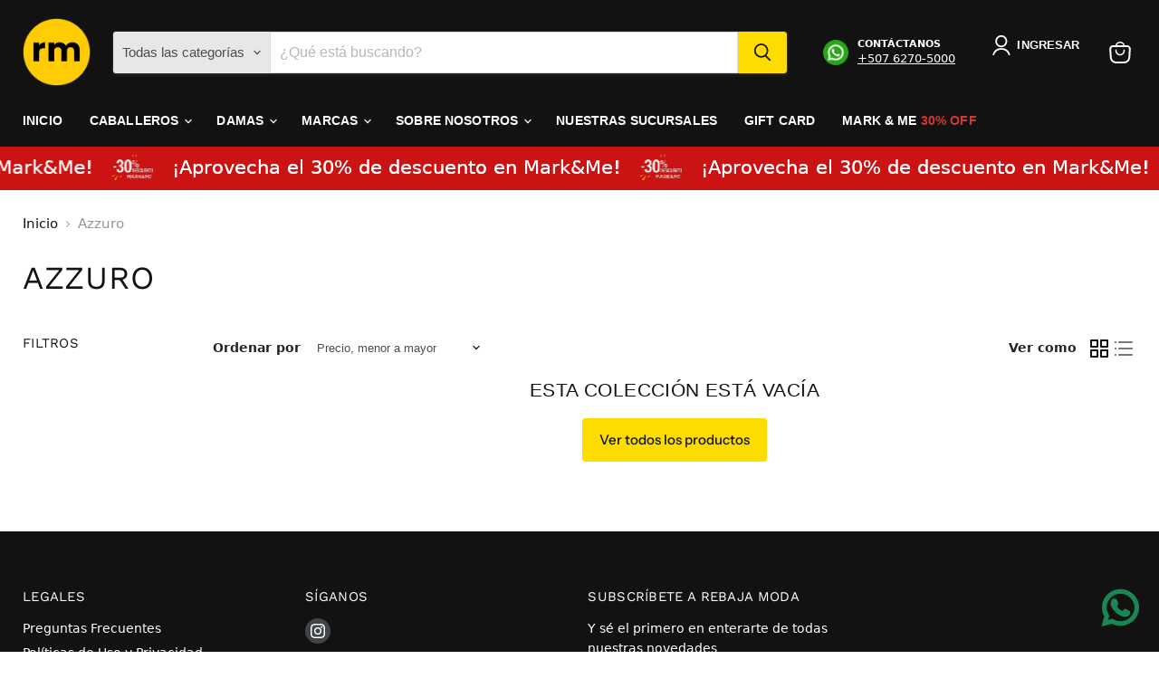

--- FILE ---
content_type: text/html; charset=utf-8
request_url: https://rebajamoda.com/collections/azzuro
body_size: 23813
content:
<!doctype html>
<html class="no-js no-touch" lang="es">
  <head>
    <meta charset="utf-8">
    <meta http-equiv="x-ua-compatible" content="IE=edge">

    <link rel="preconnect" href="https://cdn.shopify.com">
    <link rel="preconnect" href="https://fonts.shopifycdn.com">
    <link rel="preconnect" href="https://v.shopify.com">
    <link rel="preconnect" href="https://cdn.shopifycloud.com">

    <title>Azzuro — Rebajamoda</title>

    

    
      <link rel="shortcut icon" href="//rebajamoda.com/cdn/shop/files/isotipo_rebajamoda_6179d130-aaa0-4094-a854-724ebf3e73b2_32x32.png?v=1756746294" type="image/png">
    

    
      <link rel="canonical" href="https://rebajamoda.com/collections/azzuro" />
    

    <meta name="viewport" content="width=device-width">

    
    





<meta property="og:site_name" content="Rebajamoda">
<meta property="og:url" content="https://rebajamoda.com/collections/azzuro">
<meta property="og:title" content="Azzuro">
<meta property="og:type" content="website">
<meta property="og:description" content="Tus marcas famosas a precios más bajos solo lo encuentras aquí en Rebajamoda, Aquí encontraras ropa de marca, estilo y calidad al mejor precio, con envíos a nivel nacional.">




    
    
    

    
    
    <meta
      property="og:image"
      content="https://rebajamoda.com/cdn/shop/files/isotipo_rebajamoda_5ebd7679-3f74-470a-8b47-b4e450dfa4c0_1200x1200.png?v=1756747689"
    />
    <meta
      property="og:image:secure_url"
      content="https://rebajamoda.com/cdn/shop/files/isotipo_rebajamoda_5ebd7679-3f74-470a-8b47-b4e450dfa4c0_1200x1200.png?v=1756747689"
    />
    <meta property="og:image:width" content="1200" />
    <meta property="og:image:height" content="1200" />
    
    
    <meta property="og:image:alt" content="Social media image" />
  












<meta name="twitter:title" content="Azzuro">
<meta name="twitter:description" content="Tus marcas famosas a precios más bajos solo lo encuentras aquí en Rebajamoda, Aquí encontraras ropa de marca, estilo y calidad al mejor precio, con envíos a nivel nacional.">


    
    
    
      
      
      <meta name="twitter:card" content="summary">
    
    
    <meta
      property="twitter:image"
      content="https://rebajamoda.com/cdn/shop/files/isotipo_rebajamoda_5ebd7679-3f74-470a-8b47-b4e450dfa4c0_1200x1200_crop_center.png?v=1756747689"
    />
    <meta property="twitter:image:width" content="1200" />
    <meta property="twitter:image:height" content="1200" />
    
    
    <meta property="twitter:image:alt" content="Social media image" />
  



    <link rel="preload" href="" as="font" crossorigin="anonymous">
    <link rel="preload" as="style" href="//rebajamoda.com/cdn/shop/t/34/assets/theme.css?v=143307495643014658821759333642">

    <script>window.performance && window.performance.mark && window.performance.mark('shopify.content_for_header.start');</script><meta id="shopify-digital-wallet" name="shopify-digital-wallet" content="/55977541826/digital_wallets/dialog">
<link rel="alternate" type="application/atom+xml" title="Feed" href="/collections/azzuro.atom" />
<link rel="alternate" hreflang="x-default" href="https://rebajamoda.com/collections/azzuro">
<link rel="alternate" hreflang="es" href="https://rebajamoda.com/collections/azzuro">
<link rel="alternate" hreflang="en" href="https://rebajamoda.com/en/collections/azzuro">
<link rel="alternate" type="application/json+oembed" href="https://rebajamoda.com/collections/azzuro.oembed">
<script async="async" src="/checkouts/internal/preloads.js?locale=es-PA"></script>
<script id="shopify-features" type="application/json">{"accessToken":"43c6f85a0e0750e7c029192f54a8b893","betas":["rich-media-storefront-analytics"],"domain":"rebajamoda.com","predictiveSearch":true,"shopId":55977541826,"locale":"es"}</script>
<script>var Shopify = Shopify || {};
Shopify.shop = "rebajamodapty.myshopify.com";
Shopify.locale = "es";
Shopify.currency = {"active":"USD","rate":"1.0"};
Shopify.country = "PA";
Shopify.theme = {"name":"Copia de Rebaja-Moda","id":139998757058,"schema_name":"Empire","schema_version":"11.1.1","theme_store_id":838,"role":"main"};
Shopify.theme.handle = "null";
Shopify.theme.style = {"id":null,"handle":null};
Shopify.cdnHost = "rebajamoda.com/cdn";
Shopify.routes = Shopify.routes || {};
Shopify.routes.root = "/";</script>
<script type="module">!function(o){(o.Shopify=o.Shopify||{}).modules=!0}(window);</script>
<script>!function(o){function n(){var o=[];function n(){o.push(Array.prototype.slice.apply(arguments))}return n.q=o,n}var t=o.Shopify=o.Shopify||{};t.loadFeatures=n(),t.autoloadFeatures=n()}(window);</script>
<script id="shop-js-analytics" type="application/json">{"pageType":"collection"}</script>
<script defer="defer" async type="module" src="//rebajamoda.com/cdn/shopifycloud/shop-js/modules/v2/client.init-shop-cart-sync_BFpxDrjM.es.esm.js"></script>
<script defer="defer" async type="module" src="//rebajamoda.com/cdn/shopifycloud/shop-js/modules/v2/chunk.common_CnP21gUX.esm.js"></script>
<script defer="defer" async type="module" src="//rebajamoda.com/cdn/shopifycloud/shop-js/modules/v2/chunk.modal_D61HrJrg.esm.js"></script>
<script type="module">
  await import("//rebajamoda.com/cdn/shopifycloud/shop-js/modules/v2/client.init-shop-cart-sync_BFpxDrjM.es.esm.js");
await import("//rebajamoda.com/cdn/shopifycloud/shop-js/modules/v2/chunk.common_CnP21gUX.esm.js");
await import("//rebajamoda.com/cdn/shopifycloud/shop-js/modules/v2/chunk.modal_D61HrJrg.esm.js");

  window.Shopify.SignInWithShop?.initShopCartSync?.({"fedCMEnabled":true,"windoidEnabled":true});

</script>
<script id="__st">var __st={"a":55977541826,"offset":-18000,"reqid":"1d137d4e-3265-4806-967e-4cee6153bf7f-1769785858","pageurl":"rebajamoda.com\/collections\/azzuro","u":"8114c6738966","p":"collection","rtyp":"collection","rid":265183461570};</script>
<script>window.ShopifyPaypalV4VisibilityTracking = true;</script>
<script id="form-persister">!function(){'use strict';const t='contact',e='new_comment',n=[[t,t],['blogs',e],['comments',e],[t,'customer']],o='password',r='form_key',c=['recaptcha-v3-token','g-recaptcha-response','h-captcha-response',o],s=()=>{try{return window.sessionStorage}catch{return}},i='__shopify_v',u=t=>t.elements[r],a=function(){const t=[...n].map((([t,e])=>`form[action*='/${t}']:not([data-nocaptcha='true']) input[name='form_type'][value='${e}']`)).join(',');var e;return e=t,()=>e?[...document.querySelectorAll(e)].map((t=>t.form)):[]}();function m(t){const e=u(t);a().includes(t)&&(!e||!e.value)&&function(t){try{if(!s())return;!function(t){const e=s();if(!e)return;const n=u(t);if(!n)return;const o=n.value;o&&e.removeItem(o)}(t);const e=Array.from(Array(32),(()=>Math.random().toString(36)[2])).join('');!function(t,e){u(t)||t.append(Object.assign(document.createElement('input'),{type:'hidden',name:r})),t.elements[r].value=e}(t,e),function(t,e){const n=s();if(!n)return;const r=[...t.querySelectorAll(`input[type='${o}']`)].map((({name:t})=>t)),u=[...c,...r],a={};for(const[o,c]of new FormData(t).entries())u.includes(o)||(a[o]=c);n.setItem(e,JSON.stringify({[i]:1,action:t.action,data:a}))}(t,e)}catch(e){console.error('failed to persist form',e)}}(t)}const f=t=>{if('true'===t.dataset.persistBound)return;const e=function(t,e){const n=function(t){return'function'==typeof t.submit?t.submit:HTMLFormElement.prototype.submit}(t).bind(t);return function(){let t;return()=>{t||(t=!0,(()=>{try{e(),n()}catch(t){(t=>{console.error('form submit failed',t)})(t)}})(),setTimeout((()=>t=!1),250))}}()}(t,(()=>{m(t)}));!function(t,e){if('function'==typeof t.submit&&'function'==typeof e)try{t.submit=e}catch{}}(t,e),t.addEventListener('submit',(t=>{t.preventDefault(),e()})),t.dataset.persistBound='true'};!function(){function t(t){const e=(t=>{const e=t.target;return e instanceof HTMLFormElement?e:e&&e.form})(t);e&&m(e)}document.addEventListener('submit',t),document.addEventListener('DOMContentLoaded',(()=>{const e=a();for(const t of e)f(t);var n;n=document.body,new window.MutationObserver((t=>{for(const e of t)if('childList'===e.type&&e.addedNodes.length)for(const t of e.addedNodes)1===t.nodeType&&'FORM'===t.tagName&&a().includes(t)&&f(t)})).observe(n,{childList:!0,subtree:!0,attributes:!1}),document.removeEventListener('submit',t)}))}()}();</script>
<script integrity="sha256-4kQ18oKyAcykRKYeNunJcIwy7WH5gtpwJnB7kiuLZ1E=" data-source-attribution="shopify.loadfeatures" defer="defer" src="//rebajamoda.com/cdn/shopifycloud/storefront/assets/storefront/load_feature-a0a9edcb.js" crossorigin="anonymous"></script>
<script data-source-attribution="shopify.dynamic_checkout.dynamic.init">var Shopify=Shopify||{};Shopify.PaymentButton=Shopify.PaymentButton||{isStorefrontPortableWallets:!0,init:function(){window.Shopify.PaymentButton.init=function(){};var t=document.createElement("script");t.src="https://rebajamoda.com/cdn/shopifycloud/portable-wallets/latest/portable-wallets.es.js",t.type="module",document.head.appendChild(t)}};
</script>
<script data-source-attribution="shopify.dynamic_checkout.buyer_consent">
  function portableWalletsHideBuyerConsent(e){var t=document.getElementById("shopify-buyer-consent"),n=document.getElementById("shopify-subscription-policy-button");t&&n&&(t.classList.add("hidden"),t.setAttribute("aria-hidden","true"),n.removeEventListener("click",e))}function portableWalletsShowBuyerConsent(e){var t=document.getElementById("shopify-buyer-consent"),n=document.getElementById("shopify-subscription-policy-button");t&&n&&(t.classList.remove("hidden"),t.removeAttribute("aria-hidden"),n.addEventListener("click",e))}window.Shopify?.PaymentButton&&(window.Shopify.PaymentButton.hideBuyerConsent=portableWalletsHideBuyerConsent,window.Shopify.PaymentButton.showBuyerConsent=portableWalletsShowBuyerConsent);
</script>
<script data-source-attribution="shopify.dynamic_checkout.cart.bootstrap">document.addEventListener("DOMContentLoaded",(function(){function t(){return document.querySelector("shopify-accelerated-checkout-cart, shopify-accelerated-checkout")}if(t())Shopify.PaymentButton.init();else{new MutationObserver((function(e,n){t()&&(Shopify.PaymentButton.init(),n.disconnect())})).observe(document.body,{childList:!0,subtree:!0})}}));
</script>

<script>window.performance && window.performance.mark && window.performance.mark('shopify.content_for_header.end');</script>

    <link href="//rebajamoda.com/cdn/shop/t/34/assets/theme.css?v=143307495643014658821759333642" rel="stylesheet" type="text/css" media="all" />

    
    <link rel="stylesheet" href="https://cdnjs.cloudflare.com/ajax/libs/font-awesome/6.1.1/css/all.min.css" integrity="sha512-KfkfwYDsLkIlwQp6LFnl8zNdLGxu9YAA1QvwINks4PhcElQSvqcyVLLD9aMhXd13uQjoXtEKNosOWaZqXgel0g==" crossorigin="anonymous" referrerpolicy="no-referrer" />
    <script src="https://kit.fontawesome.com/8fe6607de2.js" crossorigin="anonymous"></script>
  
    
    <link href="https://cdn.jsdelivr.net/npm/bootstrap@5.0.2/dist/css/bootstrap.min.css" rel="stylesheet" integrity="sha384-EVSTQN3/azprG1Anm3QDgpJLIm9Nao0Yz1ztcQTwFspd3yD65VohhpuuCOmLASjC" crossorigin="anonymous">
    <script src="https://ajax.googleapis.com/ajax/libs/jquery/3.7.1/jquery.min.js"></script>
    <script src="https://cdn.jsdelivr.net/npm/bootstrap@5.0.2/dist/js/bootstrap.bundle.min.js" integrity="sha384-MrcW6ZMFYlzcLA8Nl+NtUVF0sA7MsXsP1UyJoMp4YLEuNSfAP+JcXn/tWtIaxVXM" crossorigin="anonymous"></script>
    
    
    
    <link href="//rebajamoda.com/cdn/shop/t/34/assets/rebajamoda.css?v=28704018070622521831756483509" rel="stylesheet" type="text/css" media="all" /> 
    <script src="//rebajamoda.com/cdn/shop/t/34/assets/rebajamoda.js?v=111603181540343972631747863048"></script>
    <script src="//rebajamoda.com/cdn/shop/t/34/assets/popup.js?v=97846360517258035241747863048" defer="defer"></script>

    
      <link href="//rebajamoda.com/cdn/shop/t/34/assets/ripple.css?v=100240391239311985871747863048" rel="stylesheet" type="text/css" media="all" />
    

     <style data-shopify>
        --popup-border-width: px;
        --popup-border-opacity: 0.0;
        --popup-corner-radius: px;
        --popup-shadow-opacity: 0.0;
        --popup-shadow-horizontal-offset: px;
        --popup-shadow-vertical-offset: px;
        --popup-shadow-blur-radius: px;
    </style>

    
    <script>
      window.Theme = window.Theme || {};
      window.Theme.version = '11.1.1';
      window.Theme.name = 'Empire';
      window.Theme.routes = {
        "root_url": "/",
        "account_url": "/account",
        "account_login_url": "/account/login",
        "account_logout_url": "/account/logout",
        "account_register_url": "/account/register",
        "account_addresses_url": "/account/addresses",
        "collections_url": "/collections",
        "all_products_collection_url": "/collections/all",
        "search_url": "/search",
        "predictive_search_url": "/search/suggest",
        "cart_url": "/cart",
        "cart_add_url": "/cart/add",
        "cart_change_url": "/cart/change",
        "cart_clear_url": "/cart/clear",
        "product_recommendations_url": "/recommendations/products",
      };
    </script>
    

    <meta name="google-site-verification" content="tQR1Lq6zZDE551BYqjZNtldtzANT6M79sfdBE1nxKr8" />

  <link href="https://monorail-edge.shopifysvc.com" rel="dns-prefetch">
<script>(function(){if ("sendBeacon" in navigator && "performance" in window) {try {var session_token_from_headers = performance.getEntriesByType('navigation')[0].serverTiming.find(x => x.name == '_s').description;} catch {var session_token_from_headers = undefined;}var session_cookie_matches = document.cookie.match(/_shopify_s=([^;]*)/);var session_token_from_cookie = session_cookie_matches && session_cookie_matches.length === 2 ? session_cookie_matches[1] : "";var session_token = session_token_from_headers || session_token_from_cookie || "";function handle_abandonment_event(e) {var entries = performance.getEntries().filter(function(entry) {return /monorail-edge.shopifysvc.com/.test(entry.name);});if (!window.abandonment_tracked && entries.length === 0) {window.abandonment_tracked = true;var currentMs = Date.now();var navigation_start = performance.timing.navigationStart;var payload = {shop_id: 55977541826,url: window.location.href,navigation_start,duration: currentMs - navigation_start,session_token,page_type: "collection"};window.navigator.sendBeacon("https://monorail-edge.shopifysvc.com/v1/produce", JSON.stringify({schema_id: "online_store_buyer_site_abandonment/1.1",payload: payload,metadata: {event_created_at_ms: currentMs,event_sent_at_ms: currentMs}}));}}window.addEventListener('pagehide', handle_abandonment_event);}}());</script>
<script id="web-pixels-manager-setup">(function e(e,d,r,n,o){if(void 0===o&&(o={}),!Boolean(null===(a=null===(i=window.Shopify)||void 0===i?void 0:i.analytics)||void 0===a?void 0:a.replayQueue)){var i,a;window.Shopify=window.Shopify||{};var t=window.Shopify;t.analytics=t.analytics||{};var s=t.analytics;s.replayQueue=[],s.publish=function(e,d,r){return s.replayQueue.push([e,d,r]),!0};try{self.performance.mark("wpm:start")}catch(e){}var l=function(){var e={modern:/Edge?\/(1{2}[4-9]|1[2-9]\d|[2-9]\d{2}|\d{4,})\.\d+(\.\d+|)|Firefox\/(1{2}[4-9]|1[2-9]\d|[2-9]\d{2}|\d{4,})\.\d+(\.\d+|)|Chrom(ium|e)\/(9{2}|\d{3,})\.\d+(\.\d+|)|(Maci|X1{2}).+ Version\/(15\.\d+|(1[6-9]|[2-9]\d|\d{3,})\.\d+)([,.]\d+|)( \(\w+\)|)( Mobile\/\w+|) Safari\/|Chrome.+OPR\/(9{2}|\d{3,})\.\d+\.\d+|(CPU[ +]OS|iPhone[ +]OS|CPU[ +]iPhone|CPU IPhone OS|CPU iPad OS)[ +]+(15[._]\d+|(1[6-9]|[2-9]\d|\d{3,})[._]\d+)([._]\d+|)|Android:?[ /-](13[3-9]|1[4-9]\d|[2-9]\d{2}|\d{4,})(\.\d+|)(\.\d+|)|Android.+Firefox\/(13[5-9]|1[4-9]\d|[2-9]\d{2}|\d{4,})\.\d+(\.\d+|)|Android.+Chrom(ium|e)\/(13[3-9]|1[4-9]\d|[2-9]\d{2}|\d{4,})\.\d+(\.\d+|)|SamsungBrowser\/([2-9]\d|\d{3,})\.\d+/,legacy:/Edge?\/(1[6-9]|[2-9]\d|\d{3,})\.\d+(\.\d+|)|Firefox\/(5[4-9]|[6-9]\d|\d{3,})\.\d+(\.\d+|)|Chrom(ium|e)\/(5[1-9]|[6-9]\d|\d{3,})\.\d+(\.\d+|)([\d.]+$|.*Safari\/(?![\d.]+ Edge\/[\d.]+$))|(Maci|X1{2}).+ Version\/(10\.\d+|(1[1-9]|[2-9]\d|\d{3,})\.\d+)([,.]\d+|)( \(\w+\)|)( Mobile\/\w+|) Safari\/|Chrome.+OPR\/(3[89]|[4-9]\d|\d{3,})\.\d+\.\d+|(CPU[ +]OS|iPhone[ +]OS|CPU[ +]iPhone|CPU IPhone OS|CPU iPad OS)[ +]+(10[._]\d+|(1[1-9]|[2-9]\d|\d{3,})[._]\d+)([._]\d+|)|Android:?[ /-](13[3-9]|1[4-9]\d|[2-9]\d{2}|\d{4,})(\.\d+|)(\.\d+|)|Mobile Safari.+OPR\/([89]\d|\d{3,})\.\d+\.\d+|Android.+Firefox\/(13[5-9]|1[4-9]\d|[2-9]\d{2}|\d{4,})\.\d+(\.\d+|)|Android.+Chrom(ium|e)\/(13[3-9]|1[4-9]\d|[2-9]\d{2}|\d{4,})\.\d+(\.\d+|)|Android.+(UC? ?Browser|UCWEB|U3)[ /]?(15\.([5-9]|\d{2,})|(1[6-9]|[2-9]\d|\d{3,})\.\d+)\.\d+|SamsungBrowser\/(5\.\d+|([6-9]|\d{2,})\.\d+)|Android.+MQ{2}Browser\/(14(\.(9|\d{2,})|)|(1[5-9]|[2-9]\d|\d{3,})(\.\d+|))(\.\d+|)|K[Aa][Ii]OS\/(3\.\d+|([4-9]|\d{2,})\.\d+)(\.\d+|)/},d=e.modern,r=e.legacy,n=navigator.userAgent;return n.match(d)?"modern":n.match(r)?"legacy":"unknown"}(),u="modern"===l?"modern":"legacy",c=(null!=n?n:{modern:"",legacy:""})[u],f=function(e){return[e.baseUrl,"/wpm","/b",e.hashVersion,"modern"===e.buildTarget?"m":"l",".js"].join("")}({baseUrl:d,hashVersion:r,buildTarget:u}),m=function(e){var d=e.version,r=e.bundleTarget,n=e.surface,o=e.pageUrl,i=e.monorailEndpoint;return{emit:function(e){var a=e.status,t=e.errorMsg,s=(new Date).getTime(),l=JSON.stringify({metadata:{event_sent_at_ms:s},events:[{schema_id:"web_pixels_manager_load/3.1",payload:{version:d,bundle_target:r,page_url:o,status:a,surface:n,error_msg:t},metadata:{event_created_at_ms:s}}]});if(!i)return console&&console.warn&&console.warn("[Web Pixels Manager] No Monorail endpoint provided, skipping logging."),!1;try{return self.navigator.sendBeacon.bind(self.navigator)(i,l)}catch(e){}var u=new XMLHttpRequest;try{return u.open("POST",i,!0),u.setRequestHeader("Content-Type","text/plain"),u.send(l),!0}catch(e){return console&&console.warn&&console.warn("[Web Pixels Manager] Got an unhandled error while logging to Monorail."),!1}}}}({version:r,bundleTarget:l,surface:e.surface,pageUrl:self.location.href,monorailEndpoint:e.monorailEndpoint});try{o.browserTarget=l,function(e){var d=e.src,r=e.async,n=void 0===r||r,o=e.onload,i=e.onerror,a=e.sri,t=e.scriptDataAttributes,s=void 0===t?{}:t,l=document.createElement("script"),u=document.querySelector("head"),c=document.querySelector("body");if(l.async=n,l.src=d,a&&(l.integrity=a,l.crossOrigin="anonymous"),s)for(var f in s)if(Object.prototype.hasOwnProperty.call(s,f))try{l.dataset[f]=s[f]}catch(e){}if(o&&l.addEventListener("load",o),i&&l.addEventListener("error",i),u)u.appendChild(l);else{if(!c)throw new Error("Did not find a head or body element to append the script");c.appendChild(l)}}({src:f,async:!0,onload:function(){if(!function(){var e,d;return Boolean(null===(d=null===(e=window.Shopify)||void 0===e?void 0:e.analytics)||void 0===d?void 0:d.initialized)}()){var d=window.webPixelsManager.init(e)||void 0;if(d){var r=window.Shopify.analytics;r.replayQueue.forEach((function(e){var r=e[0],n=e[1],o=e[2];d.publishCustomEvent(r,n,o)})),r.replayQueue=[],r.publish=d.publishCustomEvent,r.visitor=d.visitor,r.initialized=!0}}},onerror:function(){return m.emit({status:"failed",errorMsg:"".concat(f," has failed to load")})},sri:function(e){var d=/^sha384-[A-Za-z0-9+/=]+$/;return"string"==typeof e&&d.test(e)}(c)?c:"",scriptDataAttributes:o}),m.emit({status:"loading"})}catch(e){m.emit({status:"failed",errorMsg:(null==e?void 0:e.message)||"Unknown error"})}}})({shopId: 55977541826,storefrontBaseUrl: "https://rebajamoda.com",extensionsBaseUrl: "https://extensions.shopifycdn.com/cdn/shopifycloud/web-pixels-manager",monorailEndpoint: "https://monorail-edge.shopifysvc.com/unstable/produce_batch",surface: "storefront-renderer",enabledBetaFlags: ["2dca8a86"],webPixelsConfigList: [{"id":"shopify-app-pixel","configuration":"{}","eventPayloadVersion":"v1","runtimeContext":"STRICT","scriptVersion":"0450","apiClientId":"shopify-pixel","type":"APP","privacyPurposes":["ANALYTICS","MARKETING"]},{"id":"shopify-custom-pixel","eventPayloadVersion":"v1","runtimeContext":"LAX","scriptVersion":"0450","apiClientId":"shopify-pixel","type":"CUSTOM","privacyPurposes":["ANALYTICS","MARKETING"]}],isMerchantRequest: false,initData: {"shop":{"name":"Rebajamoda","paymentSettings":{"currencyCode":"USD"},"myshopifyDomain":"rebajamodapty.myshopify.com","countryCode":"PA","storefrontUrl":"https:\/\/rebajamoda.com"},"customer":null,"cart":null,"checkout":null,"productVariants":[],"purchasingCompany":null},},"https://rebajamoda.com/cdn","1d2a099fw23dfb22ep557258f5m7a2edbae",{"modern":"","legacy":""},{"shopId":"55977541826","storefrontBaseUrl":"https:\/\/rebajamoda.com","extensionBaseUrl":"https:\/\/extensions.shopifycdn.com\/cdn\/shopifycloud\/web-pixels-manager","surface":"storefront-renderer","enabledBetaFlags":"[\"2dca8a86\"]","isMerchantRequest":"false","hashVersion":"1d2a099fw23dfb22ep557258f5m7a2edbae","publish":"custom","events":"[[\"page_viewed\",{}],[\"collection_viewed\",{\"collection\":{\"id\":\"265183461570\",\"title\":\"Azzuro\",\"productVariants\":[]}}]]"});</script><script>
  window.ShopifyAnalytics = window.ShopifyAnalytics || {};
  window.ShopifyAnalytics.meta = window.ShopifyAnalytics.meta || {};
  window.ShopifyAnalytics.meta.currency = 'USD';
  var meta = {"products":[],"page":{"pageType":"collection","resourceType":"collection","resourceId":265183461570,"requestId":"1d137d4e-3265-4806-967e-4cee6153bf7f-1769785858"}};
  for (var attr in meta) {
    window.ShopifyAnalytics.meta[attr] = meta[attr];
  }
</script>
<script class="analytics">
  (function () {
    var customDocumentWrite = function(content) {
      var jquery = null;

      if (window.jQuery) {
        jquery = window.jQuery;
      } else if (window.Checkout && window.Checkout.$) {
        jquery = window.Checkout.$;
      }

      if (jquery) {
        jquery('body').append(content);
      }
    };

    var hasLoggedConversion = function(token) {
      if (token) {
        return document.cookie.indexOf('loggedConversion=' + token) !== -1;
      }
      return false;
    }

    var setCookieIfConversion = function(token) {
      if (token) {
        var twoMonthsFromNow = new Date(Date.now());
        twoMonthsFromNow.setMonth(twoMonthsFromNow.getMonth() + 2);

        document.cookie = 'loggedConversion=' + token + '; expires=' + twoMonthsFromNow;
      }
    }

    var trekkie = window.ShopifyAnalytics.lib = window.trekkie = window.trekkie || [];
    if (trekkie.integrations) {
      return;
    }
    trekkie.methods = [
      'identify',
      'page',
      'ready',
      'track',
      'trackForm',
      'trackLink'
    ];
    trekkie.factory = function(method) {
      return function() {
        var args = Array.prototype.slice.call(arguments);
        args.unshift(method);
        trekkie.push(args);
        return trekkie;
      };
    };
    for (var i = 0; i < trekkie.methods.length; i++) {
      var key = trekkie.methods[i];
      trekkie[key] = trekkie.factory(key);
    }
    trekkie.load = function(config) {
      trekkie.config = config || {};
      trekkie.config.initialDocumentCookie = document.cookie;
      var first = document.getElementsByTagName('script')[0];
      var script = document.createElement('script');
      script.type = 'text/javascript';
      script.onerror = function(e) {
        var scriptFallback = document.createElement('script');
        scriptFallback.type = 'text/javascript';
        scriptFallback.onerror = function(error) {
                var Monorail = {
      produce: function produce(monorailDomain, schemaId, payload) {
        var currentMs = new Date().getTime();
        var event = {
          schema_id: schemaId,
          payload: payload,
          metadata: {
            event_created_at_ms: currentMs,
            event_sent_at_ms: currentMs
          }
        };
        return Monorail.sendRequest("https://" + monorailDomain + "/v1/produce", JSON.stringify(event));
      },
      sendRequest: function sendRequest(endpointUrl, payload) {
        // Try the sendBeacon API
        if (window && window.navigator && typeof window.navigator.sendBeacon === 'function' && typeof window.Blob === 'function' && !Monorail.isIos12()) {
          var blobData = new window.Blob([payload], {
            type: 'text/plain'
          });

          if (window.navigator.sendBeacon(endpointUrl, blobData)) {
            return true;
          } // sendBeacon was not successful

        } // XHR beacon

        var xhr = new XMLHttpRequest();

        try {
          xhr.open('POST', endpointUrl);
          xhr.setRequestHeader('Content-Type', 'text/plain');
          xhr.send(payload);
        } catch (e) {
          console.log(e);
        }

        return false;
      },
      isIos12: function isIos12() {
        return window.navigator.userAgent.lastIndexOf('iPhone; CPU iPhone OS 12_') !== -1 || window.navigator.userAgent.lastIndexOf('iPad; CPU OS 12_') !== -1;
      }
    };
    Monorail.produce('monorail-edge.shopifysvc.com',
      'trekkie_storefront_load_errors/1.1',
      {shop_id: 55977541826,
      theme_id: 139998757058,
      app_name: "storefront",
      context_url: window.location.href,
      source_url: "//rebajamoda.com/cdn/s/trekkie.storefront.c59ea00e0474b293ae6629561379568a2d7c4bba.min.js"});

        };
        scriptFallback.async = true;
        scriptFallback.src = '//rebajamoda.com/cdn/s/trekkie.storefront.c59ea00e0474b293ae6629561379568a2d7c4bba.min.js';
        first.parentNode.insertBefore(scriptFallback, first);
      };
      script.async = true;
      script.src = '//rebajamoda.com/cdn/s/trekkie.storefront.c59ea00e0474b293ae6629561379568a2d7c4bba.min.js';
      first.parentNode.insertBefore(script, first);
    };
    trekkie.load(
      {"Trekkie":{"appName":"storefront","development":false,"defaultAttributes":{"shopId":55977541826,"isMerchantRequest":null,"themeId":139998757058,"themeCityHash":"13534206285909206973","contentLanguage":"es","currency":"USD","eventMetadataId":"2ed31e57-1e3d-4d44-a339-3b2a9b797dec"},"isServerSideCookieWritingEnabled":true,"monorailRegion":"shop_domain","enabledBetaFlags":["65f19447","b5387b81"]},"Session Attribution":{},"S2S":{"facebookCapiEnabled":false,"source":"trekkie-storefront-renderer","apiClientId":580111}}
    );

    var loaded = false;
    trekkie.ready(function() {
      if (loaded) return;
      loaded = true;

      window.ShopifyAnalytics.lib = window.trekkie;

      var originalDocumentWrite = document.write;
      document.write = customDocumentWrite;
      try { window.ShopifyAnalytics.merchantGoogleAnalytics.call(this); } catch(error) {};
      document.write = originalDocumentWrite;

      window.ShopifyAnalytics.lib.page(null,{"pageType":"collection","resourceType":"collection","resourceId":265183461570,"requestId":"1d137d4e-3265-4806-967e-4cee6153bf7f-1769785858","shopifyEmitted":true});

      var match = window.location.pathname.match(/checkouts\/(.+)\/(thank_you|post_purchase)/)
      var token = match? match[1]: undefined;
      if (!hasLoggedConversion(token)) {
        setCookieIfConversion(token);
        window.ShopifyAnalytics.lib.track("Viewed Product Category",{"currency":"USD","category":"Collection: azzuro","collectionName":"azzuro","collectionId":265183461570,"nonInteraction":true},undefined,undefined,{"shopifyEmitted":true});
      }
    });


        var eventsListenerScript = document.createElement('script');
        eventsListenerScript.async = true;
        eventsListenerScript.src = "//rebajamoda.com/cdn/shopifycloud/storefront/assets/shop_events_listener-3da45d37.js";
        document.getElementsByTagName('head')[0].appendChild(eventsListenerScript);

})();</script>
<script
  defer
  src="https://rebajamoda.com/cdn/shopifycloud/perf-kit/shopify-perf-kit-3.1.0.min.js"
  data-application="storefront-renderer"
  data-shop-id="55977541826"
  data-render-region="gcp-us-central1"
  data-page-type="collection"
  data-theme-instance-id="139998757058"
  data-theme-name="Empire"
  data-theme-version="11.1.1"
  data-monorail-region="shop_domain"
  data-resource-timing-sampling-rate="10"
  data-shs="true"
  data-shs-beacon="true"
  data-shs-export-with-fetch="true"
  data-shs-logs-sample-rate="1"
  data-shs-beacon-endpoint="https://rebajamoda.com/api/collect"
></script>
</head>

  <body class="template-collection" data-instant-allow-query-string >
    <script>
      document.documentElement.className=document.documentElement.className.replace(/\bno-js\b/,'js');
      if(window.Shopify&&window.Shopify.designMode)document.documentElement.className+=' in-theme-editor';
      if(('ontouchstart' in window)||window.DocumentTouch&&document instanceof DocumentTouch)document.documentElement.className=document.documentElement.className.replace(/\bno-touch\b/,'has-touch');
    </script>

    
    
    <div class="position-fixed bottom-0 end-0 me-4 mb-4" style="z-index: 1111">
      <div class="rounded-circle pt-1">
        <a href="https://wa.me/50762705000">
          <i class="fa-brands fa-whatsapp rounded-circle text-success fw-bold" style="font-size: 45px"></i>
        </a>
      </div>
    </div>
    
    <svg
      class="icon-star-reference"
      aria-hidden="true"
      focusable="false"
      role="presentation"
      xmlns="http://www.w3.org/2000/svg" width="20" height="20" viewBox="3 3 17 17" fill="none"
    >
      <symbol id="icon-star">
        <rect class="icon-star-background" width="20" height="20" fill="currentColor"/>
        <path d="M10 3L12.163 7.60778L17 8.35121L13.5 11.9359L14.326 17L10 14.6078L5.674 17L6.5 11.9359L3 8.35121L7.837 7.60778L10 3Z" stroke="currentColor" stroke-width="2" stroke-linecap="round" stroke-linejoin="round" fill="none"/>
      </symbol>
      <clipPath id="icon-star-clip">
        <path d="M10 3L12.163 7.60778L17 8.35121L13.5 11.9359L14.326 17L10 14.6078L5.674 17L6.5 11.9359L3 8.35121L7.837 7.60778L10 3Z" stroke="currentColor" stroke-width="2" stroke-linecap="round" stroke-linejoin="round"/>
      </clipPath>
    </svg>
    


    <a class="skip-to-main" href="#site-main">Ir a contenido</a>
          
    <!-- BEGIN sections: header-group -->
<div id="shopify-section-sections--17642357817538__header" class="shopify-section shopify-section-group-header-group site-header-wrapper">


<script
  type="application/json"
  data-section-id="sections--17642357817538__header"
  data-section-type="static-header"
  data-section-data>
  {
    "settings": {
      "sticky_header": true,
      "has_box_shadow": false,
      "live_search": {
        "enable": true,
        "money_format": "${{amount}}",
        "show_mobile_search_bar": false
      }
    }
  }
</script>





<style data-shopify>
  .site-logo {
    max-width: 175px;
  }

  .site-logo-image {
    max-height: 75px;
  }
</style>

<header
  class="site-header site-header-nav--open"
  role="banner"
  data-site-header
>
  <div
    class="
      site-header-main
      
        site-header--full-width
      
    "
    data-site-header-main
    data-site-header-sticky
    
      data-site-header-mobile-search-button
    
  >
    <button class="site-header-menu-toggle" data-menu-toggle>
      <div class="site-header-menu-toggle--button" tabindex="-1">
        <span class="toggle-icon--bar toggle-icon--bar-top"></span>
        <span class="toggle-icon--bar toggle-icon--bar-middle"></span>
        <span class="toggle-icon--bar toggle-icon--bar-bottom"></span>
        <span class="visually-hidden">Menú</span>
      </div>
    </button>

    
      

      
        <button
          class="site-header-mobile-search-button"
          data-mobile-search-button
        >
          
        <div class="site-header-mobile-search-button--button" tabindex="-1">
          <svg
  aria-hidden="true"
  focusable="false"
  role="presentation"
  xmlns="http://www.w3.org/2000/svg"
  width="23"
  height="24"
  fill="none"
  viewBox="0 0 23 24"
>
  <path d="M21 21L15.5 15.5" stroke="currentColor" stroke-width="2" stroke-linecap="round"/>
  <circle cx="10" cy="9" r="8" stroke="currentColor" stroke-width="2"/>
</svg>

          <span class="visually-hidden">Buscar</span>
        </div>
      
        </button>
      
    

    <div
      class="
        site-header-main-content
        
          small-promo-enabled
        
      "
    >
      <div class="site-header-logo">
        <a
          class="site-logo"
          href="/">
          
            
            

            

  

  <img
    
      src="//rebajamoda.com/cdn/shop/files/isotipo_rebajamoda_175x175.png?v=1756745799"
    
    alt=""

    
      data-rimg
      srcset="//rebajamoda.com/cdn/shop/files/isotipo_rebajamoda_175x175.png?v=1756745799 1x, //rebajamoda.com/cdn/shop/files/isotipo_rebajamoda_350x350.png?v=1756745799 2x, //rebajamoda.com/cdn/shop/files/isotipo_rebajamoda_525x525.png?v=1756745799 3x, //rebajamoda.com/cdn/shop/files/isotipo_rebajamoda_700x700.png?v=1756745799 4x"
    

    class="site-logo-image"
    style="
        object-fit:cover;object-position:50.0% 50.0%;
      
"
    
  >




          
        </a>
      </div>

      





<div class="live-search" data-live-search><form
    class="
      live-search-form
      form-fields-inline
      
    "
    action="/search"
    method="get"
    role="search"
    aria-label="Product"
    data-live-search-form
  >
    <div class="form-field no-label"><span class="form-field-select-wrapper live-search-filter-wrapper">
          <select
            class="live-search-filter"
            id="live-search-filter"
            data-live-search-filter
            data-filter-all="Todas las categorías"
          >
            
            <option value="" selected>Todas las categorías</option>
            <option value="" disabled>------</option>
            
              

<option value="product_type:Accesorios">Accesorios</option>
<option value="product_type:Camisas">Camisas</option>
<option value="product_type:Chancletas">Chancletas</option>
<option value="product_type:Jeans">Jeans</option>
<option value="product_type:Jogger">Jogger</option>
<option value="product_type:Mochila">Mochila</option>
<option value="product_type:Pantalón">Pantalón</option>
<option value="product_type:Polo">Polo</option>
<option value="product_type:Ropa interior">Ropa interior</option>
<option value="product_type:Shorts">Shorts</option>
<option value="product_type:sudadera">sudadera</option>
<option value="product_type:T-shirt">T-shirt</option>
<option value="product_type:Trajes">Trajes</option>
<option value="product_type:Zapatillas">Zapatillas</option>
            
          </select>

          <label
            class="
              live-search-filter-label
              form-field-select
            "
            for="live-search-filter"
            data-live-search-filter-label
          >Todas las categorías
</label>
          <svg
  aria-hidden="true"
  focusable="false"
  role="presentation"
  width="8"
  height="6"
  viewBox="0 0 8 6"
  fill="none"
  xmlns="http://www.w3.org/2000/svg"
  class="icon-chevron-down"
>
<path class="icon-chevron-down-left" d="M4 4.5L7 1.5" stroke="currentColor" stroke-width="1.25" stroke-linecap="square"/>
<path class="icon-chevron-down-right" d="M4 4.5L1 1.5" stroke="currentColor" stroke-width="1.25" stroke-linecap="square"/>
</svg>

        </span><input
        class="form-field-input live-search-form-field"
        type="text"
        name="q"
        aria-label="Buscar"
        placeholder="¿Qué está buscando?"
        
        autocomplete="off"
        data-live-search-input
      >
      <button
        class="live-search-takeover-cancel"
        type="button"
        data-live-search-takeover-cancel>
        Cancelar
      </button>

      <button
        class="live-search-button"
        type="submit"
        aria-label="Buscar"
        data-live-search-submit
      >
        <span class="search-icon search-icon--inactive">
          <svg
  aria-hidden="true"
  focusable="false"
  role="presentation"
  xmlns="http://www.w3.org/2000/svg"
  width="23"
  height="24"
  fill="none"
  viewBox="0 0 23 24"
>
  <path d="M21 21L15.5 15.5" stroke="currentColor" stroke-width="2" stroke-linecap="round"/>
  <circle cx="10" cy="9" r="8" stroke="currentColor" stroke-width="2"/>
</svg>

        </span>
        <span class="search-icon search-icon--active">
          <svg
  aria-hidden="true"
  focusable="false"
  role="presentation"
  width="26"
  height="26"
  viewBox="0 0 26 26"
  xmlns="http://www.w3.org/2000/svg"
>
  <g fill-rule="nonzero" fill="currentColor">
    <path d="M13 26C5.82 26 0 20.18 0 13S5.82 0 13 0s13 5.82 13 13-5.82 13-13 13zm0-3.852a9.148 9.148 0 1 0 0-18.296 9.148 9.148 0 0 0 0 18.296z" opacity=".29"/><path d="M13 26c7.18 0 13-5.82 13-13a1.926 1.926 0 0 0-3.852 0A9.148 9.148 0 0 1 13 22.148 1.926 1.926 0 0 0 13 26z"/>
  </g>
</svg>
        </span>
      </button>
    </div>

    <div class="search-flydown" data-live-search-flydown>
      <div class="search-flydown--placeholder" data-live-search-placeholder>
        <div class="search-flydown--product-items">
          
            <a class="search-flydown--product search-flydown--product" href="#">
              
                <div class="search-flydown--product-image">
                  <svg class="placeholder--image placeholder--content-image" xmlns="http://www.w3.org/2000/svg" viewBox="0 0 525.5 525.5"><path d="M324.5 212.7H203c-1.6 0-2.8 1.3-2.8 2.8V308c0 1.6 1.3 2.8 2.8 2.8h121.6c1.6 0 2.8-1.3 2.8-2.8v-92.5c0-1.6-1.3-2.8-2.9-2.8zm1.1 95.3c0 .6-.5 1.1-1.1 1.1H203c-.6 0-1.1-.5-1.1-1.1v-92.5c0-.6.5-1.1 1.1-1.1h121.6c.6 0 1.1.5 1.1 1.1V308z"/><path d="M210.4 299.5H240v.1s.1 0 .2-.1h75.2v-76.2h-105v76.2zm1.8-7.2l20-20c1.6-1.6 3.8-2.5 6.1-2.5s4.5.9 6.1 2.5l1.5 1.5 16.8 16.8c-12.9 3.3-20.7 6.3-22.8 7.2h-27.7v-5.5zm101.5-10.1c-20.1 1.7-36.7 4.8-49.1 7.9l-16.9-16.9 26.3-26.3c1.6-1.6 3.8-2.5 6.1-2.5s4.5.9 6.1 2.5l27.5 27.5v7.8zm-68.9 15.5c9.7-3.5 33.9-10.9 68.9-13.8v13.8h-68.9zm68.9-72.7v46.8l-26.2-26.2c-1.9-1.9-4.5-3-7.3-3s-5.4 1.1-7.3 3l-26.3 26.3-.9-.9c-1.9-1.9-4.5-3-7.3-3s-5.4 1.1-7.3 3l-18.8 18.8V225h101.4z"/><path d="M232.8 254c4.6 0 8.3-3.7 8.3-8.3s-3.7-8.3-8.3-8.3-8.3 3.7-8.3 8.3 3.7 8.3 8.3 8.3zm0-14.9c3.6 0 6.6 2.9 6.6 6.6s-2.9 6.6-6.6 6.6-6.6-2.9-6.6-6.6 3-6.6 6.6-6.6z"/></svg>
                </div>
              

              <div class="search-flydown--product-text">
                <span class="search-flydown--product-title placeholder--content-text"></span>
                <span class="search-flydown--product-price placeholder--content-text"></span>
              </div>
            </a>
          
            <a class="search-flydown--product search-flydown--product" href="#">
              
                <div class="search-flydown--product-image">
                  <svg class="placeholder--image placeholder--content-image" xmlns="http://www.w3.org/2000/svg" viewBox="0 0 525.5 525.5"><path d="M324.5 212.7H203c-1.6 0-2.8 1.3-2.8 2.8V308c0 1.6 1.3 2.8 2.8 2.8h121.6c1.6 0 2.8-1.3 2.8-2.8v-92.5c0-1.6-1.3-2.8-2.9-2.8zm1.1 95.3c0 .6-.5 1.1-1.1 1.1H203c-.6 0-1.1-.5-1.1-1.1v-92.5c0-.6.5-1.1 1.1-1.1h121.6c.6 0 1.1.5 1.1 1.1V308z"/><path d="M210.4 299.5H240v.1s.1 0 .2-.1h75.2v-76.2h-105v76.2zm1.8-7.2l20-20c1.6-1.6 3.8-2.5 6.1-2.5s4.5.9 6.1 2.5l1.5 1.5 16.8 16.8c-12.9 3.3-20.7 6.3-22.8 7.2h-27.7v-5.5zm101.5-10.1c-20.1 1.7-36.7 4.8-49.1 7.9l-16.9-16.9 26.3-26.3c1.6-1.6 3.8-2.5 6.1-2.5s4.5.9 6.1 2.5l27.5 27.5v7.8zm-68.9 15.5c9.7-3.5 33.9-10.9 68.9-13.8v13.8h-68.9zm68.9-72.7v46.8l-26.2-26.2c-1.9-1.9-4.5-3-7.3-3s-5.4 1.1-7.3 3l-26.3 26.3-.9-.9c-1.9-1.9-4.5-3-7.3-3s-5.4 1.1-7.3 3l-18.8 18.8V225h101.4z"/><path d="M232.8 254c4.6 0 8.3-3.7 8.3-8.3s-3.7-8.3-8.3-8.3-8.3 3.7-8.3 8.3 3.7 8.3 8.3 8.3zm0-14.9c3.6 0 6.6 2.9 6.6 6.6s-2.9 6.6-6.6 6.6-6.6-2.9-6.6-6.6 3-6.6 6.6-6.6z"/></svg>
                </div>
              

              <div class="search-flydown--product-text">
                <span class="search-flydown--product-title placeholder--content-text"></span>
                <span class="search-flydown--product-price placeholder--content-text"></span>
              </div>
            </a>
          
            <a class="search-flydown--product search-flydown--product" href="#">
              
                <div class="search-flydown--product-image">
                  <svg class="placeholder--image placeholder--content-image" xmlns="http://www.w3.org/2000/svg" viewBox="0 0 525.5 525.5"><path d="M324.5 212.7H203c-1.6 0-2.8 1.3-2.8 2.8V308c0 1.6 1.3 2.8 2.8 2.8h121.6c1.6 0 2.8-1.3 2.8-2.8v-92.5c0-1.6-1.3-2.8-2.9-2.8zm1.1 95.3c0 .6-.5 1.1-1.1 1.1H203c-.6 0-1.1-.5-1.1-1.1v-92.5c0-.6.5-1.1 1.1-1.1h121.6c.6 0 1.1.5 1.1 1.1V308z"/><path d="M210.4 299.5H240v.1s.1 0 .2-.1h75.2v-76.2h-105v76.2zm1.8-7.2l20-20c1.6-1.6 3.8-2.5 6.1-2.5s4.5.9 6.1 2.5l1.5 1.5 16.8 16.8c-12.9 3.3-20.7 6.3-22.8 7.2h-27.7v-5.5zm101.5-10.1c-20.1 1.7-36.7 4.8-49.1 7.9l-16.9-16.9 26.3-26.3c1.6-1.6 3.8-2.5 6.1-2.5s4.5.9 6.1 2.5l27.5 27.5v7.8zm-68.9 15.5c9.7-3.5 33.9-10.9 68.9-13.8v13.8h-68.9zm68.9-72.7v46.8l-26.2-26.2c-1.9-1.9-4.5-3-7.3-3s-5.4 1.1-7.3 3l-26.3 26.3-.9-.9c-1.9-1.9-4.5-3-7.3-3s-5.4 1.1-7.3 3l-18.8 18.8V225h101.4z"/><path d="M232.8 254c4.6 0 8.3-3.7 8.3-8.3s-3.7-8.3-8.3-8.3-8.3 3.7-8.3 8.3 3.7 8.3 8.3 8.3zm0-14.9c3.6 0 6.6 2.9 6.6 6.6s-2.9 6.6-6.6 6.6-6.6-2.9-6.6-6.6 3-6.6 6.6-6.6z"/></svg>
                </div>
              

              <div class="search-flydown--product-text">
                <span class="search-flydown--product-title placeholder--content-text"></span>
                <span class="search-flydown--product-price placeholder--content-text"></span>
              </div>
            </a>
          
        </div>
      </div>

      <div
        class="
          search-flydown--results
          
        "
        data-live-search-results
      ></div>

      
    </div>
  </form>
</div>


      
        
        <div class="small-promo">
          
            <span
              class="
                small-promo-icon
                
                  small-promo-icon--custom
                
              "
            >
              
                

  

  <img
    
      src="//rebajamoda.com/cdn/shop/files/whatsapp_60x60.png?v=1711731902"
    
    alt=""

    
      data-rimg
      srcset="//rebajamoda.com/cdn/shop/files/whatsapp_60x60.png?v=1711731902 1x, //rebajamoda.com/cdn/shop/files/whatsapp_120x120.png?v=1711731902 2x, //rebajamoda.com/cdn/shop/files/whatsapp_180x180.png?v=1711731902 3x, //rebajamoda.com/cdn/shop/files/whatsapp_240x240.png?v=1711731902 4x"
    

    class="small-promo-custom-icon"
    style="
        object-fit:cover;object-position:50.0% 50.0%;
      
"
    
  >




              
            </span>
          

          <div class="small-promo-content">
            
              <span class="small-promo-content_heading">
                CONTÁCTANOS
              </span>
            

            
              <div class="small-promo-content--mobile">
                

<p><a href="https://wa.me/50762705000" title="https://wa.me/50762705000">+507 6270-5000</a></p>
              </div>
            

            
              <div class="small-promo-content--desktop">
                

<p><a href="https://wa.me/50762705000" title="https://wa.me/50762705000">+507 6270-5000</a></p>
              </div>
            
          </div>
        </div>
        
      
    </div>

    <div class="site-header-right">
      <ul class="site-header-actions" data-header-actions>
  
    
      <li class="site-header-actions__account-link">
        <a
          class="site-header_account-link-anchor"
          href="/account/login"
        >
          <span class="site-header__account-icon">
            


    <svg class="icon-account "    aria-hidden="true"    focusable="false"    role="presentation"    xmlns="http://www.w3.org/2000/svg" viewBox="0 0 22 26" fill="none" xmlns="http://www.w3.org/2000/svg">      <path d="M11.3336 14.4447C14.7538 14.4447 17.5264 11.6417 17.5264 8.18392C17.5264 4.72616 14.7538 1.9231 11.3336 1.9231C7.91347 1.9231 5.14087 4.72616 5.14087 8.18392C5.14087 11.6417 7.91347 14.4447 11.3336 14.4447Z" stroke="currentColor" stroke-width="2" stroke-linecap="round" stroke-linejoin="round"/>      <path d="M20.9678 24.0769C19.5098 20.0278 15.7026 17.3329 11.4404 17.3329C7.17822 17.3329 3.37107 20.0278 1.91309 24.0769" stroke="currentColor" stroke-width="2" stroke-linecap="round" stroke-linejoin="round"/>    </svg>                                                                                                                  

          </span>
          
          <span class="site-header_account-link-text">
            Ingresar
          </span>
        </a>
      </li>
    
  
</ul>


      <div class="site-header-cart">
        <a class="site-header-cart--button" href="/cart">
          <span
            class="site-header-cart--count "
            data-header-cart-count="">
          </span>
          <span class="site-header-cart-icon site-header-cart-icon--svg">
            
              


        <svg width="24" height="24" viewBox="0 0 24 24" fill="currentColor" xmlns="http://www.w3.org/2000/svg">      <path d="M6.88053 4.00003C7.35284 1.71796 9.37425 0.00268555 11.7963 0.00268555H12.2005C14.6226 0.00268555 16.644 1.71796 17.1163 4.00003L19.811 4.00003C22.1161 4.00003 23.9442 5.94322 23.8036 8.24402L23.2424 17.427C23.0167 21.1203 19.9556 24 16.2554 24L7.74447 24C4.04429 24 0.983205 21.1203 0.757505 17.427L0.196322 8.24402C0.0557157 5.94322 1.88378 4.00003 4.18887 4.00003L6.88053 4.00003ZM8.42715 4.00003L15.5697 4.00003C15.1315 2.55474 13.7889 1.50269 12.2005 1.50269H11.7963C10.2079 1.50269 8.86527 2.55474 8.42715 4.00003ZM16.2554 22C18.8984 22 21.0849 19.9431 21.2461 17.305L21.8073 8.12202C21.8776 6.97162 20.9636 6.00003 19.811 6.00003L4.18887 6.00003C3.03633 6.00003 2.12229 6.97162 2.1926 8.12202L2.75378 17.305C2.915 19.9431 5.10149 22 7.74447 22L16.2554 22ZM16.4705 8.49079C16.0563 8.49079 15.7205 8.82658 15.7205 9.24079V10.0414C15.7205 12.097 14.054 13.7635 11.9984 13.7635C9.94271 13.7635 8.27626 12.097 8.27626 10.0414V9.24079C8.27626 8.82658 7.94048 8.49079 7.52626 8.49079C7.11205 8.49079 6.77626 8.82658 6.77626 9.24079V10.0414C6.77626 12.9254 9.11428 15.2635 11.9984 15.2635C14.8825 15.2635 17.2205 12.9254 17.2205 10.0414V9.24079C17.2205 8.82658 16.8847 8.49079 16.4705 8.49079Z" fill="currentColor"/>    </svg>                                                                                                              

            
          </span>
          <span class="visually-hidden">Ver carrito</span>
        </a>
      </div>
    </div>
  </div>

  <div
    class="
      site-navigation-wrapper
      
        site-navigation--has-actions
      
      
        site-header--full-width
      
    "
    data-site-navigation
    id="site-header-nav"
  >
    <nav
      class="site-navigation"
      aria-label="Principal"
    >
      




<ul
  class="navmenu navmenu-depth-1"
  data-navmenu
  aria-label="Menú principal"
>
  
    
    

    
    
    
    
<li
      class="navmenu-item              navmenu-basic__item                  navmenu-id-inicio"
      
      
      
    >
      
        <a
      
        class="
          navmenu-link
          navmenu-link-depth-1
          
          
        "
        
          href="/"
        
      >
        Inicio
        
      
        </a>
      

      
      </details>
    </li>
  
    
    

    
    
    
    
<li
      class="navmenu-item              navmenu-basic__item                    navmenu-item-parent                  navmenu-basic__item-parent                    navmenu-id-caballeros"
      
      data-navmenu-parent
      
    >
      
        <details data-navmenu-details>
        <summary
      
        class="
          navmenu-link
          navmenu-link-depth-1
          navmenu-link-parent
          
        "
        
          aria-haspopup="true"
          aria-expanded="false"
          data-href="/collections/caballero"
        
      >
        Caballeros
        
          <span
            class="navmenu-icon navmenu-icon-depth-1"
            data-navmenu-trigger
          >
            <svg
  aria-hidden="true"
  focusable="false"
  role="presentation"
  width="8"
  height="6"
  viewBox="0 0 8 6"
  fill="none"
  xmlns="http://www.w3.org/2000/svg"
  class="icon-chevron-down"
>
<path class="icon-chevron-down-left" d="M4 4.5L7 1.5" stroke="currentColor" stroke-width="1.25" stroke-linecap="square"/>
<path class="icon-chevron-down-right" d="M4 4.5L1 1.5" stroke="currentColor" stroke-width="1.25" stroke-linecap="square"/>
</svg>

          </span>
        
      
        </summary>
      

      
        












<ul
  class="
    navmenu
    navmenu-depth-2
    navmenu-submenu
    
  "
  data-navmenu
  
  data-navmenu-submenu
  aria-label="Menú principal"
>
  
    

    
    

    
    

    

    
      <li
        class="navmenu-item navmenu-id-camisas"
      >
        <a
        class="
          navmenu-link
          navmenu-link-depth-2
          
        "
        href="/collections/camisas-de-caballero"
        >
          
          Camisas
</a>
      </li>
    
  
    

    
    

    
    

    

    
      <li
        class="navmenu-item navmenu-id-jackets"
      >
        <a
        class="
          navmenu-link
          navmenu-link-depth-2
          
        "
        href="/collections/jackets-de-caballero"
        >
          
          Jackets
</a>
      </li>
    
  
    

    
    

    
    

    

    
      <li
        class="navmenu-item navmenu-id-polos"
      >
        <a
        class="
          navmenu-link
          navmenu-link-depth-2
          
        "
        href="/collections/polos-de-caballero"
        >
          
          Polos
</a>
      </li>
    
  
    

    
    

    
    

    

    
      <li
        class="navmenu-item navmenu-id-t-shirts"
      >
        <a
        class="
          navmenu-link
          navmenu-link-depth-2
          
        "
        href="/collections/t-shirts-de-caballero"
        >
          
          T-Shirts
</a>
      </li>
    
  
    

    
    

    
    

    

    
      <li
        class="navmenu-item navmenu-id-jeans"
      >
        <a
        class="
          navmenu-link
          navmenu-link-depth-2
          
        "
        href="/collections/jeans-de-caballero"
        >
          
          Jeans
</a>
      </li>
    
  
    

    
    

    
    

    

    
      <li
        class="navmenu-item navmenu-id-pantalones"
      >
        <a
        class="
          navmenu-link
          navmenu-link-depth-2
          
        "
        href="/collections/pantalones-de-caballero"
        >
          
          Pantalones
</a>
      </li>
    
  
    

    
    

    
    

    

    
      <li
        class="navmenu-item navmenu-id-shorts"
      >
        <a
        class="
          navmenu-link
          navmenu-link-depth-2
          
        "
        href="/collections/shorts-de-caballero"
        >
          
          Shorts
</a>
      </li>
    
  
    

    
    

    
    

    

    
      <li
        class="navmenu-item navmenu-id-ropa-interior"
      >
        <a
        class="
          navmenu-link
          navmenu-link-depth-2
          
        "
        href="/collections/ropa-interior-de-caballero"
        >
          
          Ropa Interior
</a>
      </li>
    
  
    

    
    

    
    

    

    
      <li
        class="navmenu-item navmenu-id-zapatillas"
      >
        <a
        class="
          navmenu-link
          navmenu-link-depth-2
          
        "
        href="/collections/zapatillas-de-caballero"
        >
          
          Zapatillas
</a>
      </li>
    
  
    

    
    

    
    

    

    
      <li
        class="navmenu-item navmenu-id-chancletas"
      >
        <a
        class="
          navmenu-link
          navmenu-link-depth-2
          
        "
        href="https://rebajamoda.com/search?q=Chancletas"
        >
          
          Chancletas
</a>
      </li>
    
  
    

    
    

    
    

    

    
      <li
        class="navmenu-item navmenu-id-vestidos-de-bano"
      >
        <a
        class="
          navmenu-link
          navmenu-link-depth-2
          
        "
        href="/collections/vestido-de-bano"
        >
          
          Vestidos de baño
</a>
      </li>
    
  
    

    
    

    
    

    

    
      <li
        class="navmenu-item navmenu-id-trajes"
      >
        <a
        class="
          navmenu-link
          navmenu-link-depth-2
          
        "
        href="/collections/trajes-de-caballero"
        >
          
          Trajes
</a>
      </li>
    
  
    

    
    

    
    

    

    
<li
        class="navmenu-item        navmenu-item-parent        navmenu-id-accesorios"
        data-navmenu-parent
      >
        
          <details data-navmenu-details>
          <summary
            data-href="/collections/caballero/Accesorios"
        
          class="navmenu-link navmenu-link-parent "
          
            aria-haspopup="true"
            aria-expanded="false"
          
        >
          
          Accesorios

            <span
              class="navmenu-icon navmenu-icon-depth-2"
              data-navmenu-trigger
            >
              <svg
  aria-hidden="true"
  focusable="false"
  role="presentation"
  width="8"
  height="6"
  viewBox="0 0 8 6"
  fill="none"
  xmlns="http://www.w3.org/2000/svg"
  class="icon-chevron-down"
>
<path class="icon-chevron-down-left" d="M4 4.5L7 1.5" stroke="currentColor" stroke-width="1.25" stroke-linecap="square"/>
<path class="icon-chevron-down-right" d="M4 4.5L1 1.5" stroke="currentColor" stroke-width="1.25" stroke-linecap="square"/>
</svg>

            </span>
          
        
          </summary>
        

        

        
          












<ul
  class="
    navmenu
    navmenu-depth-3
    navmenu-submenu
    
  "
  data-navmenu
  
  data-navmenu-submenu
  aria-label="Menú principal"
>
  
    

    
    

    
    

    

    
      <li
        class="navmenu-item navmenu-id-gorras-y-wallets"
      >
        <a
        class="
          navmenu-link
          navmenu-link-depth-3
          
        "
        href="/collections/accesorios-de-caballero"
        >
          
          Gorras y Wallets
</a>
      </li>
    
  
</ul>

        
        
          </details>
        
      </li>
    
  
</ul>

      
      </details>
    </li>
  
    
    

    
    
    
    
<li
      class="navmenu-item              navmenu-basic__item                    navmenu-item-parent                  navmenu-basic__item-parent                    navmenu-id-damas"
      
      data-navmenu-parent
      
    >
      
        <details data-navmenu-details>
        <summary
      
        class="
          navmenu-link
          navmenu-link-depth-1
          navmenu-link-parent
          
        "
        
          aria-haspopup="true"
          aria-expanded="false"
          data-href="/collections/dama"
        
      >
        Damas
        
          <span
            class="navmenu-icon navmenu-icon-depth-1"
            data-navmenu-trigger
          >
            <svg
  aria-hidden="true"
  focusable="false"
  role="presentation"
  width="8"
  height="6"
  viewBox="0 0 8 6"
  fill="none"
  xmlns="http://www.w3.org/2000/svg"
  class="icon-chevron-down"
>
<path class="icon-chevron-down-left" d="M4 4.5L7 1.5" stroke="currentColor" stroke-width="1.25" stroke-linecap="square"/>
<path class="icon-chevron-down-right" d="M4 4.5L1 1.5" stroke="currentColor" stroke-width="1.25" stroke-linecap="square"/>
</svg>

          </span>
        
      
        </summary>
      

      
        












<ul
  class="
    navmenu
    navmenu-depth-2
    navmenu-submenu
    
  "
  data-navmenu
  
  data-navmenu-submenu
  aria-label="Menú principal"
>
  
    

    
    

    
    

    

    
      <li
        class="navmenu-item navmenu-id-zapatillas-de-dama"
      >
        <a
        class="
          navmenu-link
          navmenu-link-depth-2
          
        "
        href="/collections/zapatillas-de-dama"
        >
          
          Zapatillas de Dama
</a>
      </li>
    
  
    

    
    

    
    

    

    
      <li
        class="navmenu-item navmenu-id-blusas-de-dama"
      >
        <a
        class="
          navmenu-link
          navmenu-link-depth-2
          
        "
        href="/collections/blusas-de-dama"
        >
          
          Blusas de Dama
</a>
      </li>
    
  
    

    
    

    
    

    

    
      <li
        class="navmenu-item navmenu-id-jeans-de-dama"
      >
        <a
        class="
          navmenu-link
          navmenu-link-depth-2
          
        "
        href="/collections/jeans-de-dama"
        >
          
          Jeans de Dama
</a>
      </li>
    
  
    

    
    

    
    

    

    
      <li
        class="navmenu-item navmenu-id-shorts-de-dama"
      >
        <a
        class="
          navmenu-link
          navmenu-link-depth-2
          
        "
        href="/collections/shorts-de-dama"
        >
          
          Shorts de Dama
</a>
      </li>
    
  
    

    
    

    
    

    

    
      <li
        class="navmenu-item navmenu-id-pantalones-de-dama"
      >
        <a
        class="
          navmenu-link
          navmenu-link-depth-2
          
        "
        href="/collections/pantalones-de-dama"
        >
          
          Pantalones de Dama
</a>
      </li>
    
  
    

    
    

    
    

    

    
      <li
        class="navmenu-item navmenu-id-accesorios"
      >
        <a
        class="
          navmenu-link
          navmenu-link-depth-2
          
        "
        href="https://rebajamoda.com/search?q=Accesorios+de+dama"
        >
          
          Accesorios
</a>
      </li>
    
  
</ul>

      
      </details>
    </li>
  
    
    

    
    
    
    
<li
      class="navmenu-item              navmenu-basic__item                    navmenu-item-parent                  navmenu-basic__item-parent                    navmenu-id-marcas"
      
      data-navmenu-parent
      
    >
      
        <details data-navmenu-details>
        <summary
      
        class="
          navmenu-link
          navmenu-link-depth-1
          navmenu-link-parent
          
        "
        
          aria-haspopup="true"
          aria-expanded="false"
          data-href="/"
        
      >
        Marcas
        
          <span
            class="navmenu-icon navmenu-icon-depth-1"
            data-navmenu-trigger
          >
            <svg
  aria-hidden="true"
  focusable="false"
  role="presentation"
  width="8"
  height="6"
  viewBox="0 0 8 6"
  fill="none"
  xmlns="http://www.w3.org/2000/svg"
  class="icon-chevron-down"
>
<path class="icon-chevron-down-left" d="M4 4.5L7 1.5" stroke="currentColor" stroke-width="1.25" stroke-linecap="square"/>
<path class="icon-chevron-down-right" d="M4 4.5L1 1.5" stroke="currentColor" stroke-width="1.25" stroke-linecap="square"/>
</svg>

          </span>
        
      
        </summary>
      

      
        












<ul
  class="
    navmenu
    navmenu-depth-2
    navmenu-submenu
    
  "
  data-navmenu
  
  data-navmenu-submenu
  aria-label="Menú principal"
>
  
    

    
    

    
    

    

    
      <li
        class="navmenu-item navmenu-id-levis"
      >
        <a
        class="
          navmenu-link
          navmenu-link-depth-2
          
        "
        href="/collections/levis"
        >
          
          Levi's
</a>
      </li>
    
  
    

    
    

    
    

    

    
      <li
        class="navmenu-item navmenu-id-mark-me"
      >
        <a
        class="
          navmenu-link
          navmenu-link-depth-2
          
        "
        href="/collections/mark-me"
        >
          
          Mark & Me
</a>
      </li>
    
  
    

    
    

    
    

    

    
      <li
        class="navmenu-item navmenu-id-oscar-de-la-renta"
      >
        <a
        class="
          navmenu-link
          navmenu-link-depth-2
          
        "
        href="/collections/oscar-de-la-renta"
        >
          
          Oscar de la Renta
</a>
      </li>
    
  
    

    
    

    
    

    

    
      <li
        class="navmenu-item navmenu-id-perry-ellis"
      >
        <a
        class="
          navmenu-link
          navmenu-link-depth-2
          
        "
        href="/collections/perry-ellis"
        >
          
          Perry Ellis
</a>
      </li>
    
  
    

    
    

    
    

    

    
      <li
        class="navmenu-item navmenu-id-adidas"
      >
        <a
        class="
          navmenu-link
          navmenu-link-depth-2
          
        "
        href="/collections/adidas"
        >
          
          Adidas
</a>
      </li>
    
  
    

    
    

    
    

    

    
      <li
        class="navmenu-item navmenu-id-izod"
      >
        <a
        class="
          navmenu-link
          navmenu-link-depth-2
          
        "
        href="/collections/izod"
        >
          
          Izod
</a>
      </li>
    
  
    

    
    

    
    

    

    
      <li
        class="navmenu-item navmenu-id-tommy-hilfiger"
      >
        <a
        class="
          navmenu-link
          navmenu-link-depth-2
          
        "
        href="/collections/tommy-hilfiger"
        >
          
          Tommy Hilfiger
</a>
      </li>
    
  
    

    
    

    
    

    

    
      <li
        class="navmenu-item navmenu-id-calvin-klein"
      >
        <a
        class="
          navmenu-link
          navmenu-link-depth-2
          
        "
        href="/collections/calvin-klein"
        >
          
          Calvin Klein
</a>
      </li>
    
  
    

    
    

    
    

    

    
      <li
        class="navmenu-item navmenu-id-bongo"
      >
        <a
        class="
          navmenu-link
          navmenu-link-depth-2
          
        "
        href="/collections/bongo"
        >
          
          Bongo
</a>
      </li>
    
  
    

    
    

    
    

    

    
      <li
        class="navmenu-item navmenu-id-regatta"
      >
        <a
        class="
          navmenu-link
          navmenu-link-depth-2
          
        "
        href="/collections/regatta"
        >
          
          Regatta
</a>
      </li>
    
  
</ul>

      
      </details>
    </li>
  
    
    

    
    
    
    
<li
      class="navmenu-item              navmenu-basic__item                    navmenu-item-parent                  navmenu-basic__item-parent                    navmenu-id-sobre-nosotros"
      
      data-navmenu-parent
      
    >
      
        <details data-navmenu-details>
        <summary
      
        class="
          navmenu-link
          navmenu-link-depth-1
          navmenu-link-parent
          
        "
        
          aria-haspopup="true"
          aria-expanded="false"
          data-href="/"
        
      >
        Sobre Nosotros
        
          <span
            class="navmenu-icon navmenu-icon-depth-1"
            data-navmenu-trigger
          >
            <svg
  aria-hidden="true"
  focusable="false"
  role="presentation"
  width="8"
  height="6"
  viewBox="0 0 8 6"
  fill="none"
  xmlns="http://www.w3.org/2000/svg"
  class="icon-chevron-down"
>
<path class="icon-chevron-down-left" d="M4 4.5L7 1.5" stroke="currentColor" stroke-width="1.25" stroke-linecap="square"/>
<path class="icon-chevron-down-right" d="M4 4.5L1 1.5" stroke="currentColor" stroke-width="1.25" stroke-linecap="square"/>
</svg>

          </span>
        
      
        </summary>
      

      
        












<ul
  class="
    navmenu
    navmenu-depth-2
    navmenu-submenu
    
  "
  data-navmenu
  
  data-navmenu-submenu
  aria-label="Menú principal"
>
  
    

    
    

    
    

    

    
      <li
        class="navmenu-item navmenu-id-sobre-nosotros"
      >
        <a
        class="
          navmenu-link
          navmenu-link-depth-2
          
        "
        href="/pages/about-us"
        >
          
          Sobre Nosotros
</a>
      </li>
    
  
    

    
    

    
    

    

    
      <li
        class="navmenu-item navmenu-id-contactanos"
      >
        <a
        class="
          navmenu-link
          navmenu-link-depth-2
          
        "
        href="/pages/contactanos"
        >
          
          Contáctanos
</a>
      </li>
    
  
    

    
    

    
    

    

    
      <li
        class="navmenu-item navmenu-id-trabaja-con-nosotros"
      >
        <a
        class="
          navmenu-link
          navmenu-link-depth-2
          
        "
        href="https://docs.google.com/forms/d/e/1FAIpQLSdwh0RZKbabm8EtP_v-gzWCLUXKqb5w3Ov39gQQzor3yX8Ayw/viewform?usp=header"
        >
          
          Trabaja con Nosotros
</a>
      </li>
    
  
</ul>

      
      </details>
    </li>
  
    
    

    
    
    
    
<li
      class="navmenu-item              navmenu-basic__item                  navmenu-id-nuestras-sucursales"
      
      
      
    >
      
        <a
      
        class="
          navmenu-link
          navmenu-link-depth-1
          
          
        "
        
          href="/pages/nuestras-sucursales"
        
      >
        Nuestras Sucursales
        
      
        </a>
      

      
      </details>
    </li>
  
    
    

    
    
    
    
<li
      class="navmenu-item              navmenu-basic__item                  navmenu-id-gift-card"
      
      
      
    >
      
        <a
      
        class="
          navmenu-link
          navmenu-link-depth-1
          
          
        "
        
          href="https://rebajamoda.com/products/tarjeta-de-regalo-rebaja-moda"
        
      >
        Gift Card
        
      
        </a>
      

      
      </details>
    </li>
  
    
    

    
    
    
    
<li
      class="navmenu-item              navmenu-basic__item                  navmenu-id-mark-me-span-class-text-rm-red-30-off-span"
      
      
      
    >
      
        <a
      
        class="
          navmenu-link
          navmenu-link-depth-1
          
          
        "
        
          href="/collections/mark-me"
        
      >
        MARK & ME <span class="text-rm-red">30% OFF</span>
        
      
        </a>
      

      
      </details>
    </li>
  
</ul>


      
    </nav>
  </div>

  <div class="site-mobile-nav" id="site-mobile-nav" data-mobile-nav tabindex="0">
  <div class="mobile-nav-panel" data-mobile-nav-panel>

    <ul class="site-header-actions" data-header-actions>
  
    
      <li class="site-header-actions__account-link">
        <a
          class="site-header_account-link-anchor"
          href="/account/login"
        >
          <span class="site-header__account-icon">
            


    <svg class="icon-account "    aria-hidden="true"    focusable="false"    role="presentation"    xmlns="http://www.w3.org/2000/svg" viewBox="0 0 22 26" fill="none" xmlns="http://www.w3.org/2000/svg">      <path d="M11.3336 14.4447C14.7538 14.4447 17.5264 11.6417 17.5264 8.18392C17.5264 4.72616 14.7538 1.9231 11.3336 1.9231C7.91347 1.9231 5.14087 4.72616 5.14087 8.18392C5.14087 11.6417 7.91347 14.4447 11.3336 14.4447Z" stroke="currentColor" stroke-width="2" stroke-linecap="round" stroke-linejoin="round"/>      <path d="M20.9678 24.0769C19.5098 20.0278 15.7026 17.3329 11.4404 17.3329C7.17822 17.3329 3.37107 20.0278 1.91309 24.0769" stroke="currentColor" stroke-width="2" stroke-linecap="round" stroke-linejoin="round"/>    </svg>                                                                                                                  

          </span>
          
          <span class="site-header_account-link-text">
            Ingresar
          </span>
        </a>
      </li>
    
  
</ul>


    <a
      class="mobile-nav-close"
      href="#site-header-nav"
      data-mobile-nav-close>
      <svg
  aria-hidden="true"
  focusable="false"
  role="presentation"
  xmlns="http://www.w3.org/2000/svg"
  width="13"
  height="13"
  viewBox="0 0 13 13"
>
  <path fill="currentColor" fill-rule="evenodd" d="M5.306 6.5L0 1.194 1.194 0 6.5 5.306 11.806 0 13 1.194 7.694 6.5 13 11.806 11.806 13 6.5 7.694 1.194 13 0 11.806 5.306 6.5z"/>
</svg>
      <span class="visually-hidden">Cerrar</span>
    </a>

    <div class="mobile-nav-content" data-mobile-nav-content>
      




<ul
  class="navmenu navmenu-depth-1"
  data-navmenu
  aria-label="Menú principal"
>
  
    
    

    
    
    
<li
      class="navmenu-item            navmenu-id-inicio"
      
    >
      <a
        class="navmenu-link  "
        href="/"
        
      >
        Inicio
      </a>

      

      
      

      

      
    </li>
  
    
    

    
    
    
<li
      class="navmenu-item      navmenu-item-parent      navmenu-id-caballeros"
      data-navmenu-parent
    >
      <a
        class="navmenu-link navmenu-link-parent "
        href="/collections/caballero"
        
          aria-haspopup="true"
          aria-expanded="false"
        
      >
        Caballeros
      </a>

      
        



<button
  class="navmenu-button"
  data-navmenu-trigger
  aria-expanded="false"
>
  <div class="navmenu-button-wrapper" tabindex="-1">
    <span class="navmenu-icon ">
      <svg
  aria-hidden="true"
  focusable="false"
  role="presentation"
  width="8"
  height="6"
  viewBox="0 0 8 6"
  fill="none"
  xmlns="http://www.w3.org/2000/svg"
  class="icon-chevron-down"
>
<path class="icon-chevron-down-left" d="M4 4.5L7 1.5" stroke="currentColor" stroke-width="1.25" stroke-linecap="square"/>
<path class="icon-chevron-down-right" d="M4 4.5L1 1.5" stroke="currentColor" stroke-width="1.25" stroke-linecap="square"/>
</svg>

    </span>
    <span class="visually-hidden">Caballeros</span>
  </div>
</button>

      

      
      

      
        












<ul
  class="
    navmenu
    navmenu-depth-2
    navmenu-submenu
    
  "
  data-navmenu
  data-accordion-content
  data-navmenu-submenu
  aria-label="Menú principal"
>
  
    

    
    

    
    

    

    
      <li
        class="navmenu-item navmenu-id-camisas"
      >
        <a
        class="
          navmenu-link
          navmenu-link-depth-2
          
        "
        href="/collections/camisas-de-caballero"
        >
          
          Camisas
</a>
      </li>
    
  
    

    
    

    
    

    

    
      <li
        class="navmenu-item navmenu-id-jackets"
      >
        <a
        class="
          navmenu-link
          navmenu-link-depth-2
          
        "
        href="/collections/jackets-de-caballero"
        >
          
          Jackets
</a>
      </li>
    
  
    

    
    

    
    

    

    
      <li
        class="navmenu-item navmenu-id-polos"
      >
        <a
        class="
          navmenu-link
          navmenu-link-depth-2
          
        "
        href="/collections/polos-de-caballero"
        >
          
          Polos
</a>
      </li>
    
  
    

    
    

    
    

    

    
      <li
        class="navmenu-item navmenu-id-t-shirts"
      >
        <a
        class="
          navmenu-link
          navmenu-link-depth-2
          
        "
        href="/collections/t-shirts-de-caballero"
        >
          
          T-Shirts
</a>
      </li>
    
  
    

    
    

    
    

    

    
      <li
        class="navmenu-item navmenu-id-jeans"
      >
        <a
        class="
          navmenu-link
          navmenu-link-depth-2
          
        "
        href="/collections/jeans-de-caballero"
        >
          
          Jeans
</a>
      </li>
    
  
    

    
    

    
    

    

    
      <li
        class="navmenu-item navmenu-id-pantalones"
      >
        <a
        class="
          navmenu-link
          navmenu-link-depth-2
          
        "
        href="/collections/pantalones-de-caballero"
        >
          
          Pantalones
</a>
      </li>
    
  
    

    
    

    
    

    

    
      <li
        class="navmenu-item navmenu-id-shorts"
      >
        <a
        class="
          navmenu-link
          navmenu-link-depth-2
          
        "
        href="/collections/shorts-de-caballero"
        >
          
          Shorts
</a>
      </li>
    
  
    

    
    

    
    

    

    
      <li
        class="navmenu-item navmenu-id-ropa-interior"
      >
        <a
        class="
          navmenu-link
          navmenu-link-depth-2
          
        "
        href="/collections/ropa-interior-de-caballero"
        >
          
          Ropa Interior
</a>
      </li>
    
  
    

    
    

    
    

    

    
      <li
        class="navmenu-item navmenu-id-zapatillas"
      >
        <a
        class="
          navmenu-link
          navmenu-link-depth-2
          
        "
        href="/collections/zapatillas-de-caballero"
        >
          
          Zapatillas
</a>
      </li>
    
  
    

    
    

    
    

    

    
      <li
        class="navmenu-item navmenu-id-chancletas"
      >
        <a
        class="
          navmenu-link
          navmenu-link-depth-2
          
        "
        href="https://rebajamoda.com/search?q=Chancletas"
        >
          
          Chancletas
</a>
      </li>
    
  
    

    
    

    
    

    

    
      <li
        class="navmenu-item navmenu-id-vestidos-de-bano"
      >
        <a
        class="
          navmenu-link
          navmenu-link-depth-2
          
        "
        href="/collections/vestido-de-bano"
        >
          
          Vestidos de baño
</a>
      </li>
    
  
    

    
    

    
    

    

    
      <li
        class="navmenu-item navmenu-id-trajes"
      >
        <a
        class="
          navmenu-link
          navmenu-link-depth-2
          
        "
        href="/collections/trajes-de-caballero"
        >
          
          Trajes
</a>
      </li>
    
  
    

    
    

    
    

    

    
<li
        class="navmenu-item        navmenu-item-parent        navmenu-id-accesorios"
        data-navmenu-parent
      >
        
          <a
            href="/collections/caballero/Accesorios"
        
          class="navmenu-link navmenu-link-parent "
          
            aria-haspopup="true"
            aria-expanded="false"
          
        >
          
          Accesorios

        
          </a>
        

        
          



<button
  class="navmenu-button"
  data-navmenu-trigger
  aria-expanded="false"
>
  <div class="navmenu-button-wrapper" tabindex="-1">
    <span class="navmenu-icon navmenu-icon-depth-2">
      <svg
  aria-hidden="true"
  focusable="false"
  role="presentation"
  width="8"
  height="6"
  viewBox="0 0 8 6"
  fill="none"
  xmlns="http://www.w3.org/2000/svg"
  class="icon-chevron-down"
>
<path class="icon-chevron-down-left" d="M4 4.5L7 1.5" stroke="currentColor" stroke-width="1.25" stroke-linecap="square"/>
<path class="icon-chevron-down-right" d="M4 4.5L1 1.5" stroke="currentColor" stroke-width="1.25" stroke-linecap="square"/>
</svg>

    </span>
    <span class="visually-hidden">Accesorios</span>
  </div>
</button>

        

        
          












<ul
  class="
    navmenu
    navmenu-depth-3
    navmenu-submenu
    
  "
  data-navmenu
  data-accordion-content
  data-navmenu-submenu
  aria-label="Menú principal"
>
  
    

    
    

    
    

    

    
      <li
        class="navmenu-item navmenu-id-gorras-y-wallets"
      >
        <a
        class="
          navmenu-link
          navmenu-link-depth-3
          
        "
        href="/collections/accesorios-de-caballero"
        >
          
          Gorras y Wallets
</a>
      </li>
    
  
</ul>

        
        
      </li>
    
  
</ul>

      

      
    </li>
  
    
    

    
    
    
<li
      class="navmenu-item      navmenu-item-parent      navmenu-id-damas"
      data-navmenu-parent
    >
      <a
        class="navmenu-link navmenu-link-parent "
        href="/collections/dama"
        
          aria-haspopup="true"
          aria-expanded="false"
        
      >
        Damas
      </a>

      
        



<button
  class="navmenu-button"
  data-navmenu-trigger
  aria-expanded="false"
>
  <div class="navmenu-button-wrapper" tabindex="-1">
    <span class="navmenu-icon ">
      <svg
  aria-hidden="true"
  focusable="false"
  role="presentation"
  width="8"
  height="6"
  viewBox="0 0 8 6"
  fill="none"
  xmlns="http://www.w3.org/2000/svg"
  class="icon-chevron-down"
>
<path class="icon-chevron-down-left" d="M4 4.5L7 1.5" stroke="currentColor" stroke-width="1.25" stroke-linecap="square"/>
<path class="icon-chevron-down-right" d="M4 4.5L1 1.5" stroke="currentColor" stroke-width="1.25" stroke-linecap="square"/>
</svg>

    </span>
    <span class="visually-hidden">Damas</span>
  </div>
</button>

      

      
      

      
        












<ul
  class="
    navmenu
    navmenu-depth-2
    navmenu-submenu
    
  "
  data-navmenu
  data-accordion-content
  data-navmenu-submenu
  aria-label="Menú principal"
>
  
    

    
    

    
    

    

    
      <li
        class="navmenu-item navmenu-id-zapatillas-de-dama"
      >
        <a
        class="
          navmenu-link
          navmenu-link-depth-2
          
        "
        href="/collections/zapatillas-de-dama"
        >
          
          Zapatillas de Dama
</a>
      </li>
    
  
    

    
    

    
    

    

    
      <li
        class="navmenu-item navmenu-id-blusas-de-dama"
      >
        <a
        class="
          navmenu-link
          navmenu-link-depth-2
          
        "
        href="/collections/blusas-de-dama"
        >
          
          Blusas de Dama
</a>
      </li>
    
  
    

    
    

    
    

    

    
      <li
        class="navmenu-item navmenu-id-jeans-de-dama"
      >
        <a
        class="
          navmenu-link
          navmenu-link-depth-2
          
        "
        href="/collections/jeans-de-dama"
        >
          
          Jeans de Dama
</a>
      </li>
    
  
    

    
    

    
    

    

    
      <li
        class="navmenu-item navmenu-id-shorts-de-dama"
      >
        <a
        class="
          navmenu-link
          navmenu-link-depth-2
          
        "
        href="/collections/shorts-de-dama"
        >
          
          Shorts de Dama
</a>
      </li>
    
  
    

    
    

    
    

    

    
      <li
        class="navmenu-item navmenu-id-pantalones-de-dama"
      >
        <a
        class="
          navmenu-link
          navmenu-link-depth-2
          
        "
        href="/collections/pantalones-de-dama"
        >
          
          Pantalones de Dama
</a>
      </li>
    
  
    

    
    

    
    

    

    
      <li
        class="navmenu-item navmenu-id-accesorios"
      >
        <a
        class="
          navmenu-link
          navmenu-link-depth-2
          
        "
        href="https://rebajamoda.com/search?q=Accesorios+de+dama"
        >
          
          Accesorios
</a>
      </li>
    
  
</ul>

      

      
    </li>
  
    
    

    
    
    
<li
      class="navmenu-item      navmenu-item-parent      navmenu-id-marcas"
      data-navmenu-parent
    >
      <a
        class="navmenu-link navmenu-link-parent "
        href="/"
        
          aria-haspopup="true"
          aria-expanded="false"
        
      >
        Marcas
      </a>

      
        



<button
  class="navmenu-button"
  data-navmenu-trigger
  aria-expanded="false"
>
  <div class="navmenu-button-wrapper" tabindex="-1">
    <span class="navmenu-icon ">
      <svg
  aria-hidden="true"
  focusable="false"
  role="presentation"
  width="8"
  height="6"
  viewBox="0 0 8 6"
  fill="none"
  xmlns="http://www.w3.org/2000/svg"
  class="icon-chevron-down"
>
<path class="icon-chevron-down-left" d="M4 4.5L7 1.5" stroke="currentColor" stroke-width="1.25" stroke-linecap="square"/>
<path class="icon-chevron-down-right" d="M4 4.5L1 1.5" stroke="currentColor" stroke-width="1.25" stroke-linecap="square"/>
</svg>

    </span>
    <span class="visually-hidden">Marcas</span>
  </div>
</button>

      

      
      

      
        












<ul
  class="
    navmenu
    navmenu-depth-2
    navmenu-submenu
    
  "
  data-navmenu
  data-accordion-content
  data-navmenu-submenu
  aria-label="Menú principal"
>
  
    

    
    

    
    

    

    
      <li
        class="navmenu-item navmenu-id-levis"
      >
        <a
        class="
          navmenu-link
          navmenu-link-depth-2
          
        "
        href="/collections/levis"
        >
          
          Levi's
</a>
      </li>
    
  
    

    
    

    
    

    

    
      <li
        class="navmenu-item navmenu-id-mark-me"
      >
        <a
        class="
          navmenu-link
          navmenu-link-depth-2
          
        "
        href="/collections/mark-me"
        >
          
          Mark & Me
</a>
      </li>
    
  
    

    
    

    
    

    

    
      <li
        class="navmenu-item navmenu-id-oscar-de-la-renta"
      >
        <a
        class="
          navmenu-link
          navmenu-link-depth-2
          
        "
        href="/collections/oscar-de-la-renta"
        >
          
          Oscar de la Renta
</a>
      </li>
    
  
    

    
    

    
    

    

    
      <li
        class="navmenu-item navmenu-id-perry-ellis"
      >
        <a
        class="
          navmenu-link
          navmenu-link-depth-2
          
        "
        href="/collections/perry-ellis"
        >
          
          Perry Ellis
</a>
      </li>
    
  
    

    
    

    
    

    

    
      <li
        class="navmenu-item navmenu-id-adidas"
      >
        <a
        class="
          navmenu-link
          navmenu-link-depth-2
          
        "
        href="/collections/adidas"
        >
          
          Adidas
</a>
      </li>
    
  
    

    
    

    
    

    

    
      <li
        class="navmenu-item navmenu-id-izod"
      >
        <a
        class="
          navmenu-link
          navmenu-link-depth-2
          
        "
        href="/collections/izod"
        >
          
          Izod
</a>
      </li>
    
  
    

    
    

    
    

    

    
      <li
        class="navmenu-item navmenu-id-tommy-hilfiger"
      >
        <a
        class="
          navmenu-link
          navmenu-link-depth-2
          
        "
        href="/collections/tommy-hilfiger"
        >
          
          Tommy Hilfiger
</a>
      </li>
    
  
    

    
    

    
    

    

    
      <li
        class="navmenu-item navmenu-id-calvin-klein"
      >
        <a
        class="
          navmenu-link
          navmenu-link-depth-2
          
        "
        href="/collections/calvin-klein"
        >
          
          Calvin Klein
</a>
      </li>
    
  
    

    
    

    
    

    

    
      <li
        class="navmenu-item navmenu-id-bongo"
      >
        <a
        class="
          navmenu-link
          navmenu-link-depth-2
          
        "
        href="/collections/bongo"
        >
          
          Bongo
</a>
      </li>
    
  
    

    
    

    
    

    

    
      <li
        class="navmenu-item navmenu-id-regatta"
      >
        <a
        class="
          navmenu-link
          navmenu-link-depth-2
          
        "
        href="/collections/regatta"
        >
          
          Regatta
</a>
      </li>
    
  
</ul>

      

      
    </li>
  
    
    

    
    
    
<li
      class="navmenu-item      navmenu-item-parent      navmenu-id-sobre-nosotros"
      data-navmenu-parent
    >
      <a
        class="navmenu-link navmenu-link-parent "
        href="/"
        
          aria-haspopup="true"
          aria-expanded="false"
        
      >
        Sobre Nosotros
      </a>

      
        



<button
  class="navmenu-button"
  data-navmenu-trigger
  aria-expanded="false"
>
  <div class="navmenu-button-wrapper" tabindex="-1">
    <span class="navmenu-icon ">
      <svg
  aria-hidden="true"
  focusable="false"
  role="presentation"
  width="8"
  height="6"
  viewBox="0 0 8 6"
  fill="none"
  xmlns="http://www.w3.org/2000/svg"
  class="icon-chevron-down"
>
<path class="icon-chevron-down-left" d="M4 4.5L7 1.5" stroke="currentColor" stroke-width="1.25" stroke-linecap="square"/>
<path class="icon-chevron-down-right" d="M4 4.5L1 1.5" stroke="currentColor" stroke-width="1.25" stroke-linecap="square"/>
</svg>

    </span>
    <span class="visually-hidden">Sobre Nosotros</span>
  </div>
</button>

      

      
      

      
        












<ul
  class="
    navmenu
    navmenu-depth-2
    navmenu-submenu
    
  "
  data-navmenu
  data-accordion-content
  data-navmenu-submenu
  aria-label="Menú principal"
>
  
    

    
    

    
    

    

    
      <li
        class="navmenu-item navmenu-id-sobre-nosotros"
      >
        <a
        class="
          navmenu-link
          navmenu-link-depth-2
          
        "
        href="/pages/about-us"
        >
          
          Sobre Nosotros
</a>
      </li>
    
  
    

    
    

    
    

    

    
      <li
        class="navmenu-item navmenu-id-contactanos"
      >
        <a
        class="
          navmenu-link
          navmenu-link-depth-2
          
        "
        href="/pages/contactanos"
        >
          
          Contáctanos
</a>
      </li>
    
  
    

    
    

    
    

    

    
      <li
        class="navmenu-item navmenu-id-trabaja-con-nosotros"
      >
        <a
        class="
          navmenu-link
          navmenu-link-depth-2
          
        "
        href="https://docs.google.com/forms/d/e/1FAIpQLSdwh0RZKbabm8EtP_v-gzWCLUXKqb5w3Ov39gQQzor3yX8Ayw/viewform?usp=header"
        >
          
          Trabaja con Nosotros
</a>
      </li>
    
  
</ul>

      

      
    </li>
  
    
    

    
    
    
<li
      class="navmenu-item            navmenu-id-nuestras-sucursales"
      
    >
      <a
        class="navmenu-link  "
        href="/pages/nuestras-sucursales"
        
      >
        Nuestras Sucursales
      </a>

      

      
      

      

      
    </li>
  
    
    

    
    
    
<li
      class="navmenu-item            navmenu-id-gift-card"
      
    >
      <a
        class="navmenu-link  "
        href="https://rebajamoda.com/products/tarjeta-de-regalo-rebaja-moda"
        
      >
        Gift Card
      </a>

      

      
      

      

      
    </li>
  
    
    

    
    
    
<li
      class="navmenu-item            navmenu-id-mark-me-span-class-text-rm-red-30-off-span"
      
    >
      <a
        class="navmenu-link  "
        href="/collections/mark-me"
        
      >
        MARK & ME <span class="text-rm-red">30% OFF</span>
      </a>

      

      
      

      

      
    </li>
  
</ul>


      
    </div>
    <div class="utility-bar__mobile-disclosure" data-utility-mobile></div>
  </div>

  <div class="mobile-nav-overlay" data-mobile-nav-overlay></div>
</div>

</header>

</div><section id="shopify-section-sections--17642357817538__scrolling_bar_fRPjw8" class="shopify-section shopify-section-group-header-group section"><div class="section-sections--17642357817538__scrolling_bar_fRPjw8-padding">
  <div class="marquee marquee_inner-sections--17642357817538__scrolling_bar_fRPjw8 gradient"><div class="marquee_sub-sections--17642357817538__scrolling_bar_fRPjw8  right_left "><div class="text--text_W4GhBt marquee__inner-sections--17642357817538__scrolling_bar_fRPjw8 marquee-child">
                
                <p class=" uppercase " style="color: #ffffff; -webkit-background-clip: text;">¡Aprovecha el 30% de descuento en Mark&Me!</p>
                
              </div><img class="wb-image" loading="lazy" alt="" src="//rebajamoda.com/cdn/shop/files/30_off_m_m_1024x1024.svg?v=1753817960"></div><div class="marquee_sub-sections--17642357817538__scrolling_bar_fRPjw8  right_left "><div class="text--text_W4GhBt marquee__inner-sections--17642357817538__scrolling_bar_fRPjw8 marquee-child">
                
                <p class=" uppercase " style="color: #ffffff; -webkit-background-clip: text;">¡Aprovecha el 30% de descuento en Mark&Me!</p>
                
              </div><img class="wb-image" loading="lazy" alt="" src="//rebajamoda.com/cdn/shop/files/30_off_m_m_1024x1024.svg?v=1753817960"></div><div class="marquee_sub-sections--17642357817538__scrolling_bar_fRPjw8  right_left "><div class="text--text_W4GhBt marquee__inner-sections--17642357817538__scrolling_bar_fRPjw8 marquee-child">
                
                <p class=" uppercase " style="color: #ffffff; -webkit-background-clip: text;">¡Aprovecha el 30% de descuento en Mark&Me!</p>
                
              </div><img class="wb-image" loading="lazy" alt="" src="//rebajamoda.com/cdn/shop/files/30_off_m_m_1024x1024.svg?v=1753817960"></div><div class="marquee_sub-sections--17642357817538__scrolling_bar_fRPjw8  right_left "><div class="text--text_W4GhBt marquee__inner-sections--17642357817538__scrolling_bar_fRPjw8 marquee-child">
                
                <p class=" uppercase " style="color: #ffffff; -webkit-background-clip: text;">¡Aprovecha el 30% de descuento en Mark&Me!</p>
                
              </div><img class="wb-image" loading="lazy" alt="" src="//rebajamoda.com/cdn/shop/files/30_off_m_m_1024x1024.svg?v=1753817960"></div><div class="marquee_sub-sections--17642357817538__scrolling_bar_fRPjw8  right_left "><div class="text--text_W4GhBt marquee__inner-sections--17642357817538__scrolling_bar_fRPjw8 marquee-child">
                
                <p class=" uppercase " style="color: #ffffff; -webkit-background-clip: text;">¡Aprovecha el 30% de descuento en Mark&Me!</p>
                
              </div><img class="wb-image" loading="lazy" alt="" src="//rebajamoda.com/cdn/shop/files/30_off_m_m_1024x1024.svg?v=1753817960"></div><div class="marquee_sub-sections--17642357817538__scrolling_bar_fRPjw8  right_left "><div class="text--text_W4GhBt marquee__inner-sections--17642357817538__scrolling_bar_fRPjw8 marquee-child">
                
                <p class=" uppercase " style="color: #ffffff; -webkit-background-clip: text;">¡Aprovecha el 30% de descuento en Mark&Me!</p>
                
              </div><img class="wb-image" loading="lazy" alt="" src="//rebajamoda.com/cdn/shop/files/30_off_m_m_1024x1024.svg?v=1753817960"></div><div class="marquee_sub-sections--17642357817538__scrolling_bar_fRPjw8  right_left "><div class="text--text_W4GhBt marquee__inner-sections--17642357817538__scrolling_bar_fRPjw8 marquee-child">
                
                <p class=" uppercase " style="color: #ffffff; -webkit-background-clip: text;">¡Aprovecha el 30% de descuento en Mark&Me!</p>
                
              </div><img class="wb-image" loading="lazy" alt="" src="//rebajamoda.com/cdn/shop/files/30_off_m_m_1024x1024.svg?v=1753817960"></div><div class="marquee_sub-sections--17642357817538__scrolling_bar_fRPjw8  right_left "><div class="text--text_W4GhBt marquee__inner-sections--17642357817538__scrolling_bar_fRPjw8 marquee-child">
                
                <p class=" uppercase " style="color: #ffffff; -webkit-background-clip: text;">¡Aprovecha el 30% de descuento en Mark&Me!</p>
                
              </div><img class="wb-image" loading="lazy" alt="" src="//rebajamoda.com/cdn/shop/files/30_off_m_m_1024x1024.svg?v=1753817960"></div><div class="marquee_sub-sections--17642357817538__scrolling_bar_fRPjw8  right_left "><div class="text--text_W4GhBt marquee__inner-sections--17642357817538__scrolling_bar_fRPjw8 marquee-child">
                
                <p class=" uppercase " style="color: #ffffff; -webkit-background-clip: text;">¡Aprovecha el 30% de descuento en Mark&Me!</p>
                
              </div><img class="wb-image" loading="lazy" alt="" src="//rebajamoda.com/cdn/shop/files/30_off_m_m_1024x1024.svg?v=1753817960"></div><div class="marquee_sub-sections--17642357817538__scrolling_bar_fRPjw8  right_left "><div class="text--text_W4GhBt marquee__inner-sections--17642357817538__scrolling_bar_fRPjw8 marquee-child">
                
                <p class=" uppercase " style="color: #ffffff; -webkit-background-clip: text;">¡Aprovecha el 30% de descuento en Mark&Me!</p>
                
              </div><img class="wb-image" loading="lazy" alt="" src="//rebajamoda.com/cdn/shop/files/30_off_m_m_1024x1024.svg?v=1753817960"></div><div class="marquee_sub-sections--17642357817538__scrolling_bar_fRPjw8  right_left "><div class="text--text_W4GhBt marquee__inner-sections--17642357817538__scrolling_bar_fRPjw8 marquee-child">
                
                <p class=" uppercase " style="color: #ffffff; -webkit-background-clip: text;">¡Aprovecha el 30% de descuento en Mark&Me!</p>
                
              </div><img class="wb-image" loading="lazy" alt="" src="//rebajamoda.com/cdn/shop/files/30_off_m_m_1024x1024.svg?v=1753817960"></div><div class="marquee_sub-sections--17642357817538__scrolling_bar_fRPjw8  right_left "><div class="text--text_W4GhBt marquee__inner-sections--17642357817538__scrolling_bar_fRPjw8 marquee-child">
                
                <p class=" uppercase " style="color: #ffffff; -webkit-background-clip: text;">¡Aprovecha el 30% de descuento en Mark&Me!</p>
                
              </div><img class="wb-image" loading="lazy" alt="" src="//rebajamoda.com/cdn/shop/files/30_off_m_m_1024x1024.svg?v=1753817960"></div><div class="marquee_sub-sections--17642357817538__scrolling_bar_fRPjw8  right_left "><div class="text--text_W4GhBt marquee__inner-sections--17642357817538__scrolling_bar_fRPjw8 marquee-child">
                
                <p class=" uppercase " style="color: #ffffff; -webkit-background-clip: text;">¡Aprovecha el 30% de descuento en Mark&Me!</p>
                
              </div><img class="wb-image" loading="lazy" alt="" src="//rebajamoda.com/cdn/shop/files/30_off_m_m_1024x1024.svg?v=1753817960"></div><div class="marquee_sub-sections--17642357817538__scrolling_bar_fRPjw8  right_left "><div class="text--text_W4GhBt marquee__inner-sections--17642357817538__scrolling_bar_fRPjw8 marquee-child">
                
                <p class=" uppercase " style="color: #ffffff; -webkit-background-clip: text;">¡Aprovecha el 30% de descuento en Mark&Me!</p>
                
              </div><img class="wb-image" loading="lazy" alt="" src="//rebajamoda.com/cdn/shop/files/30_off_m_m_1024x1024.svg?v=1753817960"></div><div class="marquee_sub-sections--17642357817538__scrolling_bar_fRPjw8  right_left "><div class="text--text_W4GhBt marquee__inner-sections--17642357817538__scrolling_bar_fRPjw8 marquee-child">
                
                <p class=" uppercase " style="color: #ffffff; -webkit-background-clip: text;">¡Aprovecha el 30% de descuento en Mark&Me!</p>
                
              </div><img class="wb-image" loading="lazy" alt="" src="//rebajamoda.com/cdn/shop/files/30_off_m_m_1024x1024.svg?v=1753817960"></div><div class="marquee_sub-sections--17642357817538__scrolling_bar_fRPjw8  right_left "><div class="text--text_W4GhBt marquee__inner-sections--17642357817538__scrolling_bar_fRPjw8 marquee-child">
                
                <p class=" uppercase " style="color: #ffffff; -webkit-background-clip: text;">¡Aprovecha el 30% de descuento en Mark&Me!</p>
                
              </div><img class="wb-image" loading="lazy" alt="" src="//rebajamoda.com/cdn/shop/files/30_off_m_m_1024x1024.svg?v=1753817960"></div><div class="marquee_sub-sections--17642357817538__scrolling_bar_fRPjw8  right_left "><div class="text--text_W4GhBt marquee__inner-sections--17642357817538__scrolling_bar_fRPjw8 marquee-child">
                
                <p class=" uppercase " style="color: #ffffff; -webkit-background-clip: text;">¡Aprovecha el 30% de descuento en Mark&Me!</p>
                
              </div><img class="wb-image" loading="lazy" alt="" src="//rebajamoda.com/cdn/shop/files/30_off_m_m_1024x1024.svg?v=1753817960"></div><div class="marquee_sub-sections--17642357817538__scrolling_bar_fRPjw8  right_left "><div class="text--text_W4GhBt marquee__inner-sections--17642357817538__scrolling_bar_fRPjw8 marquee-child">
                
                <p class=" uppercase " style="color: #ffffff; -webkit-background-clip: text;">¡Aprovecha el 30% de descuento en Mark&Me!</p>
                
              </div><img class="wb-image" loading="lazy" alt="" src="//rebajamoda.com/cdn/shop/files/30_off_m_m_1024x1024.svg?v=1753817960"></div><div class="marquee_sub-sections--17642357817538__scrolling_bar_fRPjw8  right_left "><div class="text--text_W4GhBt marquee__inner-sections--17642357817538__scrolling_bar_fRPjw8 marquee-child">
                
                <p class=" uppercase " style="color: #ffffff; -webkit-background-clip: text;">¡Aprovecha el 30% de descuento en Mark&Me!</p>
                
              </div><img class="wb-image" loading="lazy" alt="" src="//rebajamoda.com/cdn/shop/files/30_off_m_m_1024x1024.svg?v=1753817960"></div><div class="marquee_sub-sections--17642357817538__scrolling_bar_fRPjw8  right_left "><div class="text--text_W4GhBt marquee__inner-sections--17642357817538__scrolling_bar_fRPjw8 marquee-child">
                
                <p class=" uppercase " style="color: #ffffff; -webkit-background-clip: text;">¡Aprovecha el 30% de descuento en Mark&Me!</p>
                
              </div><img class="wb-image" loading="lazy" alt="" src="//rebajamoda.com/cdn/shop/files/30_off_m_m_1024x1024.svg?v=1753817960"></div><div class="marquee_sub-sections--17642357817538__scrolling_bar_fRPjw8  right_left "><div class="text--text_W4GhBt marquee__inner-sections--17642357817538__scrolling_bar_fRPjw8 marquee-child">
                
                <p class=" uppercase " style="color: #ffffff; -webkit-background-clip: text;">¡Aprovecha el 30% de descuento en Mark&Me!</p>
                
              </div><img class="wb-image" loading="lazy" alt="" src="//rebajamoda.com/cdn/shop/files/30_off_m_m_1024x1024.svg?v=1753817960"></div><div class="marquee_sub-sections--17642357817538__scrolling_bar_fRPjw8  right_left "><div class="text--text_W4GhBt marquee__inner-sections--17642357817538__scrolling_bar_fRPjw8 marquee-child">
                
                <p class=" uppercase " style="color: #ffffff; -webkit-background-clip: text;">¡Aprovecha el 30% de descuento en Mark&Me!</p>
                
              </div><img class="wb-image" loading="lazy" alt="" src="//rebajamoda.com/cdn/shop/files/30_off_m_m_1024x1024.svg?v=1753817960"></div><div class="marquee_sub-sections--17642357817538__scrolling_bar_fRPjw8  right_left "><div class="text--text_W4GhBt marquee__inner-sections--17642357817538__scrolling_bar_fRPjw8 marquee-child">
                
                <p class=" uppercase " style="color: #ffffff; -webkit-background-clip: text;">¡Aprovecha el 30% de descuento en Mark&Me!</p>
                
              </div><img class="wb-image" loading="lazy" alt="" src="//rebajamoda.com/cdn/shop/files/30_off_m_m_1024x1024.svg?v=1753817960"></div><div class="marquee_sub-sections--17642357817538__scrolling_bar_fRPjw8  right_left "><div class="text--text_W4GhBt marquee__inner-sections--17642357817538__scrolling_bar_fRPjw8 marquee-child">
                
                <p class=" uppercase " style="color: #ffffff; -webkit-background-clip: text;">¡Aprovecha el 30% de descuento en Mark&Me!</p>
                
              </div><img class="wb-image" loading="lazy" alt="" src="//rebajamoda.com/cdn/shop/files/30_off_m_m_1024x1024.svg?v=1753817960"></div><div class="marquee_sub-sections--17642357817538__scrolling_bar_fRPjw8  right_left "><div class="text--text_W4GhBt marquee__inner-sections--17642357817538__scrolling_bar_fRPjw8 marquee-child">
                
                <p class=" uppercase " style="color: #ffffff; -webkit-background-clip: text;">¡Aprovecha el 30% de descuento en Mark&Me!</p>
                
              </div><img class="wb-image" loading="lazy" alt="" src="//rebajamoda.com/cdn/shop/files/30_off_m_m_1024x1024.svg?v=1753817960"></div></div>
</div><style data-shopify>.marquee_inner-sections--17642357817538__scrolling_bar_fRPjw8 {
  background-color: #cc1313;
}
.marquee .marquee-child svg path{
  fill: rgb(var(--color-foreground));
}

  .text--text_W4GhBt svg {
    width: 14px;
    height: 14px;
  }
  
  
  .text--text_W4GhBt p, .text--text_W4GhBt p a{
    background: #ffffff;-webkit-background-clip: text; color: transparent;
  }
  

  .text--image_3edDxE svg {
    width: px;
    height: px;
  }
  
  
  .text--image_3edDxE p, .text--image_3edDxE p a{
    background: ;-webkit-background-clip: text; color: transparent;
  }
  
 
.marquee.marquee_inner-sections--17642357817538__scrolling_bar_fRPjw8 {
  padding-top: 8px;
  padding-bottom: 10px;
}
.marquee .marquee__inner-sections--17642357817538__scrolling_bar_fRPjw8.marquee-child{
  margin: 0 20px;
  gap: calc(20px * 1 / 2);
}
.marquee_inner-sections--17642357817538__scrolling_bar_fRPjw8 p, .marquee_inner-sections--17642357817538__scrolling_bar_fRPjw8 .link span {
    font-size: 21px;
}
.marquee_sub-sections--17642357817538__scrolling_bar_fRPjw8.right_left {
    grid: auto / auto-flow auto;
    place-items: center;
    display: grid;
}
.marquee:hover .marquee_sub-sections--17642357817538__scrolling_bar_fRPjw8{
  animation-play-state: paused !important;
  cursor: pointer;
}
@media (prefers-reduced-motion: no-preference) {
  .marquee_sub-sections--17642357817538__scrolling_bar_fRPjw8.left_right {
    animation: translateLeft 30s linear infinite;
    display: flex;
  }
  .marquee_sub-sections--17642357817538__scrolling_bar_fRPjw8.right_left {
    animation: translateRight 30s linear infinite;
    display: flex;
  }
}
@keyframes translateLeft {
  from {
    transform: translateX(-100%);
  }
  to {
    transform: translateX(calc(100% * 1));
  }
}
@keyframes translateRight {
  from {
    transform: translateX(100%);
  }
  to {
    transform: translateX(calc(-100% * 1));
  }
}
.section-sections--17642357817538__scrolling_bar_fRPjw8-padding {
  padding-top: 0px;
  padding-bottom: 0px;
}
.marquee_inner-sections--17642357817538__scrolling_bar_fRPjw8 p {
  padding: 0 1px;
} 
@media screen and (max-width: 991px) {
  .section-sections--17642357817538__scrolling_bar_fRPjw8-padding {
    padding-top: 0px;
    padding-bottom: 0px;
  }
  .marquee.marquee_inner-sections--17642357817538__scrolling_bar_fRPjw8 {
    padding-top: 4px;
    padding-bottom: 5px;
  }
  .marquee_inner-sections--17642357817538__scrolling_bar_fRPjw8 p, .marquee_inner-sections--17642357817538__scrolling_bar_fRPjw8 .link span {
    font-size: 15px;
  } 
}
  .wb-image {
    height: 30px;
    width: inherit;
  }</style><script>
  window.addEventListener("scroll", function() {
    const scrollingBar = document.getElementById("shopify-section-sections--17642357817538__scrolling_bar_fRPjw8");
    const header = document.querySelector(".site-header");
    
    if (header.classList.contains("site-header-sticky--scrolled")) {
        header.appendChild(scrollingBar, header.firstChild);
    }
  });
</script>

</section>
<!-- END sections: header-group -->

    <!-- BEGIN sections: overlay-group -->

<!-- END sections: overlay-group -->

    <div style="--background-color: #ffffff">
      


    </div>

    <div class="intersection-target" data-header-intersection-target></div>
          
    <div class="site-main-dimmer" data-site-main-dimmer></div>
    <main id="site-main" class="site-main" aria-label="Main content" tabindex="-1">
      <div id="shopify-section-template--17642362437826__main" class="shopify-section collection--section section--canonical"><script
  type="application/json"
  data-section-type="static-collection-faceted-filters"
  data-section-id="template--17642362437826__main"
  data-section-data
>
  {
    "show_filter_product_count": true,
    "product_count": 0,
    "filter_type": "faceted",
    "filter_groups": "expand_all",
    "filter_style": "groups",
    "no_matched_products_text": "*tag* no tiene coincidencias de productos",
    "context": {
      "see_more": "Ver más",
      "see_less": "Ver menos",
      "grid_list": "grid-view",
      "collectionUrl": "\/collections\/azzuro",
      "current_tags": []
    },
    "enable_product_compare": false
  }
</script>

<style data-shopify>
  #shopify-section-template--17642362437826__main .subcollections-list__content {
    grid-template-columns: repeat(7, minmax(auto, 1fr));
  }
  @media only screen and (max-width: 860px) {
    #shopify-section-template--17642362437826__main .subcollections-list__content {
      grid-template-columns: repeat(5, minmax(auto, 1fr));
    }
  }
  @media only screen and (max-width: 480px) {
    #shopify-section-template--17642362437826__main .subcollections-list__content {
      grid-template-columns: repeat(3, minmax(auto, 1fr));
    }
  }
</style>





  
  
<nav
    class="breadcrumbs-container"
    aria-label="Migas"
  >
    <a href="/">Inicio</a>
    

      <span class="breadcrumbs-delimiter" aria-hidden="true">
      <svg
  aria-hidden="true"
  focusable="false"
  role="presentation"
  xmlns="http://www.w3.org/2000/svg"
  width="8"
  height="5"
  viewBox="0 0 8 5"
>
  <path fill="currentColor" fill-rule="evenodd" d="M1.002.27L.29.982l3.712 3.712L7.714.982 7.002.27l-3 3z"/>
</svg>

    </span>
      
        <span>Azzuro</span>
      

    
  </nav>




  <div class="productgrid--outer layout--has-sidebar productgrid-gridview" data-productgrid-outer>
    <div class="productgrid--masthead">

      

      <h1 class="collection--title">
        Azzuro
      </h1>

      

      
    </div>
    
      


<div class="productgrid--sidebar" data-html="sidebar" data-productgrid-sidebar>
  
    
        
          
<h2 class="productgrid--sidebar-title">
  Filtros
</h2>






<div class="filter-form"></div>

        
      
  
</div>

    

    <div class="productgrid--wrapper">

      
        
        <div class="productgrid--utils-sticky-intersection" data-utils-intersection-target></div>
        <nav
          class="
                      productgrid--utils                      productgrid--utils--visible-mobile                            
            productgrid--utils-container
            productgrid--utils-sticky
          "
          aria-label="Utilidades de la colección"
          data-sticky-utils
        >
          
            
            <div class="productgrid--utils utils-filter">
              <button
                class="utils-filter-button"
                type="button"
                aria-label="Filtros"
                data-productgrid-trigger-filters
              >
                <span class="utils-filter-icon">
                  


                                                                                          <svg class="icon-filters "    aria-hidden="true"    focusable="false"    role="presentation"    xmlns="http://www.w3.org/2000/svg" width="20" height="20" viewBox="0 0 20 20" fill="currentColor">      <path fill-rule="evenodd" clip-rule="evenodd" d="M16.8733 3.448H19.0202C19.5613 3.448 20 3.88666 20 4.42777C20 4.96888 19.5613 5.40753 19.0202 5.40753H16.8733C16.6687 6.11494 16.2488 6.73525 15.6759 7.17629C15.1031 7.61732 14.4078 7.85553 13.6935 7.85553C12.9792 7.85553 12.284 7.61732 11.7111 7.17629C11.1382 6.73525 10.7183 6.11494 10.5137 5.40753H0.979765C0.438656 5.40753 0 4.96888 0 4.42777C0 3.88666 0.438656 3.448 0.979764 3.448H10.5137C10.7183 2.74059 11.1382 2.12028 11.7111 1.67925C12.284 1.23822 12.9792 1 13.6935 1C14.4078 1 15.1031 1.23822 15.6759 1.67925C16.2488 2.12028 16.6687 2.74059 16.8733 3.448ZM9.49889 14H19.0177C19.5588 14 19.9975 14.4387 19.9975 14.9798C19.9975 15.5209 19.5588 15.9595 19.0177 15.9595H9.49889C9.29432 16.6669 8.8744 17.2873 8.30153 17.7283C7.72866 18.1693 7.03342 18.4075 6.31912 18.4075C5.60481 18.4075 4.90957 18.1693 4.3367 17.7283C3.76383 17.2873 3.34391 16.6669 3.13934 15.9595H0.979764C0.438655 15.9595 0 15.5209 0 14.9798C0 14.4387 0.438655 14 0.979763 14H3.13934C3.34391 13.2926 3.76383 12.6723 4.3367 12.2312C4.90957 11.7902 5.60481 11.552 6.31912 11.552C7.03342 11.552 7.72866 11.7902 8.30153 12.2312C8.8744 12.6723 9.29432 13.2926 9.49889 14ZM6.31912 16.776C5.85823 16.776 5.41623 16.5868 5.09034 16.2499C4.76444 15.913 4.58136 15.4562 4.58136 14.9798C4.58136 14.5034 4.76444 14.0465 5.09034 13.7096C5.41623 13.3728 5.85823 13.1835 6.31912 13.1835C6.78 13.1835 7.222 13.3728 7.5479 13.7096C7.87379 14.0465 8.05687 14.5034 8.05687 14.9798C8.05687 15.4562 7.87379 15.913 7.5479 16.2499C7.222 16.5868 6.78 16.776 6.31912 16.776ZM13.6935 6.224C13.2326 6.224 12.7906 6.03476 12.4647 5.6979C12.1389 5.36104 11.9558 4.90416 11.9558 4.42777C11.9558 3.95138 12.1389 3.4945 12.4647 3.15764C12.7906 2.82078 13.2326 2.63153 13.6935 2.63153C14.1544 2.63153 14.5964 2.82078 14.9223 3.15764C15.2482 3.4945 15.4313 3.95138 15.4313 4.42777C15.4313 4.90416 15.2482 5.36104 14.9223 5.6979C14.5964 6.03476 14.1544 6.224 13.6935 6.224Z" fill="currentColor"/>    </svg>                            

                </span>
                <span class="utils-filter-text">Filtros</span>
              </button>
            </div>
          
<div class="productgrid--utils utils-sortby">
    <label
      class="utils-sortby-title"
      for="product_grid_sort"
    >
      Ordenar por
    </label>

    <button
      class="utils-sortby-button"
      data-productgrid-modal-sort
      aria-label="Ordenar por"
    >
      <span class="utils-filter-icon">
        


                                                                                            <svg class="icon-sort "    aria-hidden="true"    focusable="false"    role="presentation"    xmlns="http://www.w3.org/2000/svg" width="20" height="20" viewBox="0 0 20 20" fill="currentColor">      <path fill-rule="evenodd" clip-rule="evenodd" d="M8.70711 14.7071L5.20711 18.2071C4.81658 18.5976 4.18342 18.5976 3.79289 18.2071L0.292893 14.7071C-0.0976311 14.3166 -0.0976311 13.6834 0.292893 13.2929C0.683417 12.9024 1.31658 12.9024 1.70711 13.2929L3.5 15.0858V3C3.5 2.44771 3.94772 2 4.5 2C5.05228 2 5.5 2.44771 5.5 3V15.0858L7.2929 13.2929C7.68342 12.9024 8.31658 12.9024 8.70711 13.2929C9.09763 13.6834 9.09763 14.3166 8.70711 14.7071ZM16.2071 2.29289C15.8166 1.90237 15.1834 1.90237 14.7929 2.29289L11.2929 5.79289C10.9024 6.18342 10.9024 6.81658 11.2929 7.20711C11.6834 7.59763 12.3166 7.59763 12.7071 7.20711L14.5 5.41421V17.5C14.5 18.0523 14.9477 18.5 15.5 18.5C16.0523 18.5 16.5 18.0523 16.5 17.5V5.41421L18.2929 7.20711C18.6834 7.59763 19.3166 7.59763 19.7071 7.20711C20.0976 6.81658 20.0976 6.18342 19.7071 5.79289L16.2071 2.29289Z" fill="currentColor"/>    </svg>                          

      </span>
      <span class="utils-filter-text">
        Ordenar por
      </span>
    </button>

    <div class="utils-sortby-select--wrapper form-field-select-wrapper no-label">
      <select
        class="
          form-field
          form-field-select
          utils-sortby-select
        "
        id="product_grid_sort"
        tabindex="0"
        data-productgrid-trigger-sort>
          
          <option value="manual" >
            Características
          </option>
          
          <option value="best-selling" >
            Más vendidos
          </option>
          
          <option value="title-ascending" >
            Alfabéticamente, A-Z
          </option>
          
          <option value="title-descending" >
            Alfabéticamente, Z-A
          </option>
          
          <option value="price-ascending" selected="selected">
            Precio, menor a mayor
          </option>
          
          <option value="price-descending" >
            Precio, mayor a menor
          </option>
          
          <option value="created-ascending" >
            Fecha: antiguo(a) a reciente
          </option>
          
          <option value="created-descending" >
            Fecha: reciente a antiguo(a)
          </option></select>
      <svg
  aria-hidden="true"
  focusable="false"
  role="presentation"
  width="8"
  height="6"
  viewBox="0 0 8 6"
  fill="none"
  xmlns="http://www.w3.org/2000/svg"
  class="icon-chevron-down"
>
<path class="icon-chevron-down-left" d="M4 4.5L7 1.5" stroke="currentColor" stroke-width="1.25" stroke-linecap="square"/>
<path class="icon-chevron-down-right" d="M4 4.5L1 1.5" stroke="currentColor" stroke-width="1.25" stroke-linecap="square"/>
</svg>

    </div>
  </div>
            <div
              class="
                productgrid--utils
                utils-view
                
              "
            >
              <div class="utils-view-container">
                

                
                  <div class="utils-viewtoggle">
                    <span class="utils-viewtoggle-label">
                      Ver como
                    </span>

                    <button
                      class="utils-viewtoggle-button active"
                      data-collection-view="grid-view"
                      aria-label="grid view"
                    >
                      


                                                                                      <svg class="icon-grid "    aria-hidden="true"    focusable="false"    role="presentation"    xmlns="http://www.w3.org/2000/svg" width="20" height="20" viewBox="0 0 20 20" fill="currentColor">      <path fill-rule="evenodd" clip-rule="evenodd" d="M2 7V2H7V7H2ZM0 1C0 0.447715 0.447715 0 1 0H8C8.55229 0 9 0.447715 9 1V8C9 8.55229 8.55229 9 8 9H1C0.447715 9 0 8.55229 0 8V1ZM13 7V2H18V7H13ZM11 1C11 0.447715 11.4477 0 12 0H19C19.5523 0 20 0.447715 20 1V8C20 8.55229 19.5523 9 19 9H12C11.4477 9 11 8.55229 11 8V1ZM13 13V18H18V13H13ZM12 11C11.4477 11 11 11.4477 11 12V19C11 19.5523 11.4477 20 12 20H19C19.5523 20 20 19.5523 20 19V12C20 11.4477 19.5523 11 19 11H12ZM2 18V13H7V18H2ZM0 12C0 11.4477 0.447715 11 1 11H8C8.55229 11 9 11.4477 9 12V19C9 19.5523 8.55229 20 8 20H1C0.447715 20 0 19.5523 0 19V12Z" fill="currentColor"/>    </svg>                                

                    </button>

                    <button
                      class="utils-viewtoggle-button "
                      data-collection-view="list-view"
                      aria-label="list view"
                    >
                      


                                                                                        <svg class="icon-list "    aria-hidden="true"    focusable="false"    role="presentation"    xmlns="http://www.w3.org/2000/svg" width="20" height="20" viewBox="0 0 20 20" fill="currentColor">      <path fill-rule="evenodd" clip-rule="evenodd" d="M0.5 2C0.223858 2 0 2.22386 0 2.5V3.5C0 3.77614 0.223858 4 0.5 4H1.5C1.77614 4 2 3.77614 2 3.5V2.5C2 2.22386 1.77614 2 1.5 2H0.5ZM5 2C4.44772 2 4 2.44772 4 3C4 3.55228 4.44772 4 5 4H19C19.5523 4 20 3.55228 20 3C20 2.44772 19.5523 2 19 2H5ZM5 9C4.44772 9 4 9.44772 4 10C4 10.5523 4.44772 11 5 11H19C19.5523 11 20 10.5523 20 10C20 9.44772 19.5523 9 19 9H5ZM4 17C4 16.4477 4.44772 16 5 16H19C19.5523 16 20 16.4477 20 17C20 17.5523 19.5523 18 19 18H5C4.44772 18 4 17.5523 4 17ZM0 9.5C0 9.22386 0.223858 9 0.5 9H1.5C1.77614 9 2 9.22386 2 9.5V10.5C2 10.7761 1.77614 11 1.5 11H0.5C0.223858 11 0 10.7761 0 10.5V9.5ZM0.5 16C0.223858 16 0 16.2239 0 16.5V17.5C0 17.7761 0.223858 18 0.5 18H1.5C1.77614 18 2 17.7761 2 17.5V16.5C2 16.2239 1.77614 16 1.5 16H0.5Z" fill="currentColor"/>    </svg>                              

                    </button>
                  </div>
                
              </div>
            </div></nav>
      

      

        
        

        
      

      
        <div class="productgrid--no-results">
          <h2 class="productgrid--no-results-title">Esta colección está vacía
</h2>

          <a class="productgrid--no-results-button" href="/collections/all">
            Ver todos los productos
          </a>
        </div>
      

      



    </div>
  </div>

<div class="utils-sortby--modal" aria-hidden="true" data-productgrid-sort-content>
    <span class="utils-sortby--modal-title">
      Ordenar por
    </span>

    <ul class="utils-sortby--modal-list">
        

        
        

        <li class="utils-sortby--modal-item">
          <button
            class="utils-sortby--modal-button"
            value="manual"
            data-productgrid-trigger-sort-button
            
          >
            Características
          </button>
        </li>
        

        
        

        <li class="utils-sortby--modal-item">
          <button
            class="utils-sortby--modal-button"
            value="best-selling"
            data-productgrid-trigger-sort-button
            
          >
            Más vendidos
          </button>
        </li>
        

        
        

        <li class="utils-sortby--modal-item">
          <button
            class="utils-sortby--modal-button"
            value="title-ascending"
            data-productgrid-trigger-sort-button
            
          >
            Alfabéticamente, A-Z
          </button>
        </li>
        

        
        

        <li class="utils-sortby--modal-item">
          <button
            class="utils-sortby--modal-button"
            value="title-descending"
            data-productgrid-trigger-sort-button
            
          >
            Alfabéticamente, Z-A
          </button>
        </li>
        

        
        

        <li class="utils-sortby--modal-item">
          <button
            class="utils-sortby--modal-button utils-sortby--modal-button--active"
            value="price-ascending"
            data-productgrid-trigger-sort-button
            
              disabled
            
          >
            Precio, menor a mayor
          </button>
        </li>
        

        
        

        <li class="utils-sortby--modal-item">
          <button
            class="utils-sortby--modal-button"
            value="price-descending"
            data-productgrid-trigger-sort-button
            
          >
            Precio, mayor a menor
          </button>
        </li>
        

        
        

        <li class="utils-sortby--modal-item">
          <button
            class="utils-sortby--modal-button"
            value="created-ascending"
            data-productgrid-trigger-sort-button
            
          >
            Fecha: antiguo(a) a reciente
          </button>
        </li>
        

        
        

        <li class="utils-sortby--modal-item">
          <button
            class="utils-sortby--modal-button"
            value="created-descending"
            data-productgrid-trigger-sort-button
            
          >
            Fecha: reciente a antiguo(a)
          </button>
        </li></ul>
  </div><div class="productitem-quickshop" data-product-quickshop>
  <span class="quickshop-spinner"><svg
  aria-hidden="true"
  focusable="false"
  role="presentation"
  width="26"
  height="26"
  viewBox="0 0 26 26"
  xmlns="http://www.w3.org/2000/svg"
>
  <g fill-rule="nonzero" fill="currentColor">
    <path d="M13 26C5.82 26 0 20.18 0 13S5.82 0 13 0s13 5.82 13 13-5.82 13-13 13zm0-3.852a9.148 9.148 0 1 0 0-18.296 9.148 9.148 0 0 0 0 18.296z" opacity=".29"/><path d="M13 26c7.18 0 13-5.82 13-13a1.926 1.926 0 0 0-3.852 0A9.148 9.148 0 0 1 13 22.148 1.926 1.926 0 0 0 13 26z"/>
  </g>
</svg></span>
</div>


</div>
    </main><!-- BEGIN sections: footer-group -->
<div id="shopify-section-sections--17642357784770__footer" class="shopify-section shopify-section-group-footer-group"><script
  type="application/json"
  data-section-id="sections--17642357784770__footer"
  data-section-type="static-footer">
</script>





<footer role="contentinfo" aria-label="Footer">
  <section class="site-footer-wrapper">
    
      <div class="site-footer-item">
        <div class="site-footer-blocks column-count-3">
          <div class="site-footer-block-item  site-footer-block-menu  has-accordion" >

  
      <h2 class="site-footer-block-title" data-accordion-trigger>
        Legales

        <span class="site-footer-block-icon accordion--icon">
          <svg
  aria-hidden="true"
  focusable="false"
  role="presentation"
  width="14"
  height="8"
  viewBox="0 0 14 8"
  fill="none"
  xmlns="http://www.w3.org/2000/svg"
>
  <path class="icon-chevron-down-left" d="M7 6.75L12.5 1.25" stroke="currentColor" stroke-width="1.75" stroke-linecap="square"/>
  <path class="icon-chevron-down-right" d="M7 6.75L1.5 1.25" stroke="currentColor" stroke-width="1.75" stroke-linecap="square"/>
</svg>

        </span>
      </h2>

      <div class="site-footer-block-content">
        












<ul
  class="
    navmenu
    navmenu-depth-1
    
    
  "
  data-navmenu
  data-accordion-content
  
  
>
  
    

    
    

    
    

    

    
      <li
        class="navmenu-item navmenu-id-preguntas-frecuentes"
      >
        <a
        class="
          navmenu-link
          navmenu-link-depth-1
          
        "
        href="/pages/preguntas-frecuentes"
        >
          
          Preguntas Frecuentes
</a>
      </li>
    
  
    

    
    

    
    

    

    
      <li
        class="navmenu-item navmenu-id-politicas-de-uso-y-privacidad"
      >
        <a
        class="
          navmenu-link
          navmenu-link-depth-1
          
        "
        href="/policies/privacy-policy"
        >
          
          Políticas de Uso y Privacidad
</a>
      </li>
    
  
    

    
    

    
    

    

    
      <li
        class="navmenu-item navmenu-id-politica-de-reembolso"
      >
        <a
        class="
          navmenu-link
          navmenu-link-depth-1
          
        "
        href="/policies/refund-policy"
        >
          
          Política de Reembolso
</a>
      </li>
    
  
    

    
    

    
    

    

    
      <li
        class="navmenu-item navmenu-id-politica-de-envio"
      >
        <a
        class="
          navmenu-link
          navmenu-link-depth-1
          
        "
        href="/policies/shipping-policy"
        >
          
          Política de Envío
</a>
      </li>
    
  
    

    
    

    
    

    

    
      <li
        class="navmenu-item navmenu-id-terminos-de-servicio"
      >
        <a
        class="
          navmenu-link
          navmenu-link-depth-1
          
        "
        href="/policies/terms-of-service"
        >
          
           Términos de Servicio
</a>
      </li>
    
  
</ul>

      </div>
  
</div>
<div class="site-footer-block-item  site-footer-block-social-accounts  " >

  
    





  
  

  
  

  
  

  
  

  
  

  
  

  
  

  
  

  
  
    
    



  
    <h2 class="site-footer-block-title">
      Síganos
    </h2>

    <div class="site-footer-block-content">
  

  <div class="social-icons">


<a
  class="social-link bg-dark rounded-circle"
  title="Instagram"
  href="https://www.instagram.com/rebajamodapanama/"
  target="_blank">
<svg width="28" height="28" viewBox="0 0 28 28" fill="none" xmlns="http://www.w3.org/2000/svg">      <path fill-rule="evenodd" clip-rule="evenodd" d="M11.1213 6.00507C10.5981 6.02559 9.96558 6.0872 9.6431 6.14903C7.77505 6.50724 6.50522 7.77703 6.14804 9.644C6.0118 10.3562 6 10.7031 6 14.0006C6 17.298 6.0118 17.6449 6.14804 18.3572C6.50522 20.2241 7.776 21.4948 9.6431 21.852C10.3554 21.9882 10.7023 22 14 22C17.2977 22 17.6446 21.9882 18.3569 21.852C20.224 21.4948 21.4948 20.2241 21.852 18.3572C21.9882 17.6449 22 17.298 22 14.0006C22 10.7031 21.9882 10.3562 21.852 9.644C21.4935 7.77016 20.2144 6.49675 18.3396 6.14716C17.6551 6.01955 17.3874 6.00985 14.334 6.00234C12.707 5.99836 11.2612 5.99957 11.1213 6.00507ZM17.6262 7.50836C18.2783 7.59344 18.7654 7.73848 19.1427 7.95992C19.3813 8.09994 19.9011 8.61966 20.0411 8.85821C20.2728 9.253 20.4142 9.74012 20.4952 10.4223C20.5551 10.9261 20.5551 17.075 20.4952 17.5789C20.4142 18.261 20.2728 18.7482 20.0411 19.143C19.9011 19.3815 19.3813 19.9012 19.1427 20.0412C18.7479 20.2729 18.2608 20.4143 17.5785 20.4953C17.0747 20.5552 10.9253 20.5552 10.4215 20.4953C9.73923 20.4143 9.25207 20.2729 8.85726 20.0412C8.61869 19.9012 8.09893 19.3815 7.9589 19.143C7.72724 18.7482 7.58578 18.261 7.50476 17.5789C7.44493 17.075 7.44493 10.9261 7.50476 10.4223C7.56313 9.93096 7.62729 9.63856 7.74686 9.31938C7.88402 8.95319 8.02204 8.72965 8.28724 8.44428C8.87822 7.8083 9.55222 7.55184 10.8191 7.48098C11.5114 7.44227 17.2981 7.46552 17.6262 7.50836ZM17.9602 8.80646C17.7222 8.8876 17.4343 9.18659 17.358 9.43194C17.1268 10.175 17.8258 10.874 18.569 10.6429C18.8334 10.5606 19.1165 10.2776 19.1987 10.013C19.2689 9.78758 19.251 9.52441 19.1511 9.31187C19.071 9.14148 18.8248 8.90306 18.6554 8.83162C18.4699 8.75347 18.1498 8.74189 17.9602 8.80646ZM13.6183 9.8962C12.6459 9.99712 11.7694 10.4112 11.0899 11.0907C9.99978 12.1807 9.61075 13.7764 10.076 15.2492C10.4746 16.5107 11.4897 17.5257 12.7513 17.9243C13.5638 18.1809 14.4362 18.1809 15.2487 17.9243C16.5103 17.5257 17.5254 16.5107 17.924 15.2492C18.1806 14.4367 18.1806 13.5644 17.924 12.752C17.5254 11.4904 16.5103 10.4754 15.2487 10.0769C14.7428 9.91709 14.1016 9.84604 13.6183 9.8962ZM14.6362 11.4119C14.9255 11.4811 15.4416 11.7393 15.6794 11.9337C15.9731 12.1738 16.2113 12.4794 16.3856 12.8396C16.5969 13.2766 16.6509 13.5128 16.6509 14.0006C16.6509 14.4884 16.5969 14.7246 16.3856 15.1615C16.1137 15.7235 15.7253 16.1118 15.161 16.3855C14.7247 16.5972 14.4883 16.6513 14 16.6513C13.5117 16.6513 13.2753 16.5972 12.839 16.3855C12.2747 16.1118 11.8863 15.7235 11.6144 15.1615C11.5298 14.9866 11.4355 14.7433 11.4049 14.6208C11.3288 14.3169 11.3288 13.6843 11.4049 13.3803C11.482 13.0724 11.7369 12.5611 11.933 12.3213C12.3447 11.8177 12.9934 11.449 13.6224 11.3611C13.8845 11.3244 14.3734 11.3489 14.6362 11.4119Z" fill="currentColor"/>    </svg>

    <span class="visually-hidden">Encuéntrenos en Instagram</span>
  
</a>

</div>

  
    </div>
  


  
</div>
<div class="site-footer-block-item  site-footer-block-newsletter  " >

  
    
      <h2 class="site-footer-block-title">
        Subscríbete a Rebaja Moda
      </h2>
    

    
      <div class="site-footer-block-content rte">
        <p>Y sé el primero en enterarte de todas nuestras novedades</p>
      </div>
    

    
      
      

<div class="newsletter">
  <form method="post" action="/contact#footer_newsletter_newsletter" id="footer_newsletter_newsletter" accept-charset="UTF-8" class="contact-form"><input type="hidden" name="form_type" value="customer" /><input type="hidden" name="utf8" value="✓" />
    
      <input
        type="hidden"
        name="contact[tags]"
        value="prospect, newsletter"
      >

      <div class="form-fields-inline pxs-newsletter-form-fields">
        <div class="form-field newsletter-input">
          <input
            class="
              form-field-input
              form-field-text
            "
            type="email"
            id="footer_newsletter_email"
            name="contact[email]"
            aria-label="Correo electrónico"
          >

          <label
            class="form-field-title"
            for="footer_newsletter_email"
          >
            Correo electrónico
          </label>
        </div>

        <div class="form-field newsletter-submit">
          <button
            class="button-primary"
            name="subscribe"
            type="submit"
          >
            Registrarse
          </button>
        </div>
      </div>
    
  </form>
</div>

    
  
</div>

        </div>
      </div>
    

    <div class="site-footer-item site-footer-item--information">
      <div class="site-footer__row site-footer__row--first">

      </div>

      <div class="site-footer__row site-footer__row--second">
        <div class="site-footer__row-inner-wrapper-left"><nav
              class="site-footer-navigation"
              aria-label="Pie de página"
            >
              












<ul
  class="
    navmenu
    navmenu-depth-1
    
    
  "
  data-navmenu
  
  
  
>
  
    

    
    

    
    

    

    
      <li
        class="navmenu-item navmenu-id-busqueda"
      >
        <a
        class="
          navmenu-link
          navmenu-link-depth-1
          
        "
        href="/search"
        >
          
          Búsqueda
</a>
      </li>
    
  
</ul>

            </nav><p class="site-footer-credits">Propiedad artística © 2026 Rebajamoda. Todos los derechos reservados
          </p>

          <p class="site-footer-credits">
            <a target="_blank" rel="nofollow" href="//es.shopify.com?utm_campaign=poweredby&amp;utm_medium=shopify&amp;utm_source=onlinestore">Powered with ♥ by CHI Technology &amp; Solutions</a>
          </p>
        </div>

        

      </div>
    </div>
  </section>
</footer>

</div>
<!-- END sections: footer-group -->

    
    <div style="display: none;" aria-hidden="true" data-templates>
      
      <div
        class="message-banner--container"
        role="alert"
        data-message-banner
      >
        <div class="message-banner--outer">
          <div class="message-banner--inner" data-message-banner-content></div>
      
          <button
            class="message-banner--close"
            type="button"
            aria-label="Cerrar"
            data-message-banner-close
          ><svg
  aria-hidden="true"
  focusable="false"
  role="presentation"
  xmlns="http://www.w3.org/2000/svg"
  width="13"
  height="13"
  viewBox="0 0 13 13"
>
  <path fill="currentColor" fill-rule="evenodd" d="M5.306 6.5L0 1.194 1.194 0 6.5 5.306 11.806 0 13 1.194 7.694 6.5 13 11.806 11.806 13 6.5 7.694 1.194 13 0 11.806 5.306 6.5z"/>
</svg></button>
        </div>
      </div>
      

      
      <section class="atc-banner--container" role="log" data-atc-banner>
        <div class="atc-banner--outer">
          <div class="atc-banner--inner">
            <div class="atc-banner--product">
              <h2 class="atc-banner--product-title">
                <span class="atc-banner--product-title--icon">
                  


                <svg class="icon-checkmark "    aria-hidden="true"    focusable="false"    role="presentation"    xmlns="http://www.w3.org/2000/svg" width="18"  height="13" viewBox="0 0 18 13" xmlns="http://www.w3.org/2000/svg">      <path fill="currentColor" fill-rule="evenodd" d="M6.23 9.1L2.078 5.2 0 7.15 6.23 13 18 1.95 15.923 0z" />    </svg>                                                                                                      

                </span>
                Añadido a su carrito:
              </h2>
      
              <div class="atc--product">
                <div class="atc--product-image" data-atc-banner-product-image>
                  <svg class="placeholder--image" xmlns="http://www.w3.org/2000/svg" viewBox="0 0 525.5 525.5"><path d="M324.5 212.7H203c-1.6 0-2.8 1.3-2.8 2.8V308c0 1.6 1.3 2.8 2.8 2.8h121.6c1.6 0 2.8-1.3 2.8-2.8v-92.5c0-1.6-1.3-2.8-2.9-2.8zm1.1 95.3c0 .6-.5 1.1-1.1 1.1H203c-.6 0-1.1-.5-1.1-1.1v-92.5c0-.6.5-1.1 1.1-1.1h121.6c.6 0 1.1.5 1.1 1.1V308z"/><path d="M210.4 299.5H240v.1s.1 0 .2-.1h75.2v-76.2h-105v76.2zm1.8-7.2l20-20c1.6-1.6 3.8-2.5 6.1-2.5s4.5.9 6.1 2.5l1.5 1.5 16.8 16.8c-12.9 3.3-20.7 6.3-22.8 7.2h-27.7v-5.5zm101.5-10.1c-20.1 1.7-36.7 4.8-49.1 7.9l-16.9-16.9 26.3-26.3c1.6-1.6 3.8-2.5 6.1-2.5s4.5.9 6.1 2.5l27.5 27.5v7.8zm-68.9 15.5c9.7-3.5 33.9-10.9 68.9-13.8v13.8h-68.9zm68.9-72.7v46.8l-26.2-26.2c-1.9-1.9-4.5-3-7.3-3s-5.4 1.1-7.3 3l-26.3 26.3-.9-.9c-1.9-1.9-4.5-3-7.3-3s-5.4 1.1-7.3 3l-18.8 18.8V225h101.4z"/><path d="M232.8 254c4.6 0 8.3-3.7 8.3-8.3s-3.7-8.3-8.3-8.3-8.3 3.7-8.3 8.3 3.7 8.3 8.3 8.3zm0-14.9c3.6 0 6.6 2.9 6.6 6.6s-2.9 6.6-6.6 6.6-6.6-2.9-6.6-6.6 3-6.6 6.6-6.6z"/></svg>
                </div>
                <div class="atc--product-details">
                  <h2 class="atc--product-details--title" data-atc-banner-product-title></h2>
                  <span class="atc--product-details--options" data-atc-banner-product-options></span>
                  <span class="atc--product-details--price">
                    <span class="atc--product-details--price-quantity" data-atc-banner-product-price-quantity></span>
                    <span class="atc--product-details--price-value money" data-atc-banner-product-price-value></span>
                    <span class="atc--product-details--price-discounted money" data-atc-banner-product-price-discounted></span>
                    <span class="atc--product-details--unit-price hidden" data-atc-banner-unit-price>
                      ** total_quantity ** | ** unit_price ** / ** unit_measure **
                    </span>
                  </span>
                  <ul class="discount-list" data-atc-banner-product-discounts>
                    <li class="discount-list-item">
                      


                                                                          <svg class="icon-sale-tag "    aria-hidden="true"    focusable="false"    role="presentation"    xmlns="http://www.w3.org/2000/svg" width="350" height="350" viewBox="0 0 350 350" fill="none">      <path fill="currentColor" fill-rule="evenodd" clip-rule="evenodd" d="M0 197.826C0 192.95 1.93821 188.275 5.38762 184.83L179.459 10.7587C186.348 3.86966 195.692 -0.000356971 205.435 2.46966e-08H334.782C343.187 2.46966e-08 350 6.81304 350 15.2173V144.565C350 154.308 346.13 163.651 339.241 170.541L165.17 344.612C161.725 348.061 157.049 350 152.174 350C147.299 350 142.624 348.061 139.179 344.612L5.38762 210.821C1.93821 207.376 0 202.701 0 197.826ZM304.348 68.4786C304.348 81.085 294.128 91.3046 281.521 91.3046C268.915 91.3046 258.695 81.085 258.695 68.4786C258.695 55.8721 268.915 45.6525 281.521 45.6525C294.128 45.6525 304.348 55.8721 304.348 68.4786Z" fill="currentColor"/>    </svg>                                            

                      <span class="discount-title"></span>
                      (-<span class="money discount-amount"></span>)
                    </li>
                  </ul>
                  <span class="atc--line-item-subscriptions" data-atc-banner-product-subscription-title></span>
                </div>
              </div>
            </div>
      
            <div class="atc-banner--cart">
              <div class="atc-banner--cart-subtotal">
                <span class="atc-subtotal--label">
                  Subtotal del carrito
                </span>
                <span class="atc-subtotal--price money" data-atc-banner-cart-subtotal></span>
              </div>
<footer class="atc-banner--cart-footer">
                <a class="button-secondary atc-button--viewcart" href="/cart" data-atc-banner-cart-button>
                  Ver carrito (<span></span>)
                </a>
                <form
                  class="atc-banner__form"
                  action="/cart"
                  method="post"
                  aria-label="cart checkout"
                >
                  <button class="button-primary atc-button--checkout" type="submit" name="checkout">
                    
                    <span>Proceso de pago</span>
                  </button>
                </form>
              </footer>
            </div>
          </div>
      
          <button
            class="atc-banner--close"
            type="button"
            aria-label="Cerrar"
            data-atc-banner-close
          ><svg
  aria-hidden="true"
  focusable="false"
  role="presentation"
  xmlns="http://www.w3.org/2000/svg"
  width="13"
  height="13"
  viewBox="0 0 13 13"
>
  <path fill="currentColor" fill-rule="evenodd" d="M5.306 6.5L0 1.194 1.194 0 6.5 5.306 11.806 0 13 1.194 7.694 6.5 13 11.806 11.806 13 6.5 7.694 1.194 13 0 11.806 5.306 6.5z"/>
</svg></button>
        </div>
      </section>
      

    </div>

    
    
    <div class="modal" data-modal-container aria-label="modal window" data-trap-focus>
      <div class="modal-inner" data-modal-inner>
        <button
          class="modal-close"
          type="button"
          aria-label="Cerrar"
          data-modal-close
        >
          <svg
  aria-hidden="true"
  focusable="false"
  role="presentation"
  xmlns="http://www.w3.org/2000/svg"
  width="13"
  height="13"
  viewBox="0 0 13 13"
>
  <path fill="currentColor" fill-rule="evenodd" d="M5.306 6.5L0 1.194 1.194 0 6.5 5.306 11.806 0 13 1.194 7.694 6.5 13 11.806 11.806 13 6.5 7.694 1.194 13 0 11.806 5.306 6.5z"/>
</svg>
        </button>
        <div class="modal-content" data-modal-content></div>
      </div>
    </div>
    
    <div class="modal-1" data-modal-container-1 aria-label="modal window">
      <div class="modal-inner" data-modal-inner>
        <button
          class="modal-close"
          type="button"
          aria-label="Cerrar"
          data-modal-1-close
        >
          <svg
  aria-hidden="true"
  focusable="false"
  role="presentation"
  xmlns="http://www.w3.org/2000/svg"
  width="13"
  height="13"
  viewBox="0 0 13 13"
>
  <path fill="currentColor" fill-rule="evenodd" d="M5.306 6.5L0 1.194 1.194 0 6.5 5.306 11.806 0 13 1.194 7.694 6.5 13 11.806 11.806 13 6.5 7.694 1.194 13 0 11.806 5.306 6.5z"/>
</svg>
        </button>
        <div class="modal-content" data-modal-content></div>
      </div>
    </div>
    


    
    
    
    <div
      class="pswp"
      tabindex="-1"
      role="dialog"
      aria-hidden="true"
      aria-label="Diálogo de zoom del producto"
      data-photoswipe
    >
    
      
      <div class="pswp__bg"></div>
    
      
      <div class="pswp__scroll-wrap">
          
          <div class="pswp__container" aria-hidden="true">
              <div class="pswp__item"></div>
              <div class="pswp__item"></div>
              <div class="pswp__item"></div>
          </div>
    
          
          <div class="pswp__ui pswp__ui--hidden">
              <div class="pswp__top-bar">
                  
                  <div class="pswp__counter"></div>
                  <button class="pswp__button pswp__button--close" title="Cerrar">
                    <span tabindex="-1">
                      


              <svg class="icon-close "    aria-hidden="true"    focusable="false"    role="presentation"    xmlns="http://www.w3.org/2000/svg" width="18" height="18" viewBox="0 0 18 18" fill="none">      <path d="M17 1L1 17" stroke="currentColor" stroke-width="1.75" stroke-linejoin="round"/>      <path d="M1 1L17 17" stroke="currentColor" stroke-width="1.75" stroke-linejoin="round"/>    </svg>                                                                                                        

                    </span>
                  </button>
                  <button class="pswp__button pswp__button--share" title="Share"></button>
                  <button class="pswp__button pswp__button--fs" title="Toggle fullscreen"></button>
                  <button class="pswp__button pswp__button--zoom" title="Zoom in/out"></button>
    
                  
                  
                  <div class="pswp__preloader">
                      <div class="pswp__preloader__icn">
                        <div class="pswp__preloader__cut">
                          <div class="pswp__preloader__donut"></div>
                        </div>
                      </div>
                  </div>
              </div>
    
              <div class="pswp__share-modal pswp__share-modal--hidden pswp__single-tap">
                  <div class="pswp__share-tooltip"></div>
              </div>
    
              <button class="pswp__button pswp__button--arrow--left" title="Previous (arrow left)">
              </button>
              <button class="pswp__button pswp__button--arrow--right" title="Next (arrow right)">
              </button>
    
              <div class="pswp__caption">
                  <div class="pswp__caption__center"></div>
              </div>
          </div>
      </div>
      <div class="product-zoom--thumbnails" data-photoswipe-thumbs>
        <button
          class="gallery-navigation--scroll-button scroll-left"
          aria-label="Scroll thumbnails left"
          data-gallery-scroll-button
        >
          <svg
  aria-hidden="true"
  focusable="false"
  role="presentation"
  width="14"
  height="8"
  viewBox="0 0 14 8"
  fill="none"
  xmlns="http://www.w3.org/2000/svg"
>
  <path class="icon-chevron-down-left" d="M7 6.75L12.5 1.25" stroke="currentColor" stroke-width="1.75" stroke-linecap="square"/>
  <path class="icon-chevron-down-right" d="M7 6.75L1.5 1.25" stroke="currentColor" stroke-width="1.75" stroke-linecap="square"/>
</svg>

        </button>
        <button
          class="gallery-navigation--scroll-button scroll-right"
          aria-label="Scroll thumbnails right"
          data-gallery-scroll-button
        >
          <svg
  aria-hidden="true"
  focusable="false"
  role="presentation"
  width="14"
  height="8"
  viewBox="0 0 14 8"
  fill="none"
  xmlns="http://www.w3.org/2000/svg"
>
  <path class="icon-chevron-down-left" d="M7 6.75L12.5 1.25" stroke="currentColor" stroke-width="1.75" stroke-linecap="square"/>
  <path class="icon-chevron-down-right" d="M7 6.75L1.5 1.25" stroke="currentColor" stroke-width="1.75" stroke-linecap="square"/>
</svg>

        </button>
        <div class="product-zoom--thumb-scroller" data-photoswipe-thumb-scroller></div>
      </div>
    </div>
    


    
    
    
    
    

    

    

      <script>
        (
          function () {
            var classes = {
              block: 'pxu-lia-block',
              element: 'pxu-lia-element',
            };

            document
              .querySelectorAll('[type="application/pxs-animation-mapping+json"]')
              .forEach(function (mappingEl) {
                const section = mappingEl.parentNode;
                try {
                  const mapping = JSON.parse(mappingEl.innerHTML);
                  mapping.elements.forEach(function (elementSelector) {
                    section
                      .querySelectorAll(elementSelector)
                      .forEach(function (element) { element.classList.add(classes.element); });
                  });

                  mapping.blocks.forEach(function (blockSelector) {
                    section
                      .querySelectorAll(blockSelector)
                      .forEach(function (block) { block.classList.add(classes.block); });
                  });
                } catch (error) {
                  console.warn('Unable to parse animation mapping', mappingEl, error);
                }
            });
          }
        )()
      </script>
    
<script
        src="//rebajamoda.com/cdn/shop/t/34/assets/empire.js?v=11975922618100713931747863048"
        data-scripts
        data-shopify-api-url="//rebajamoda.com/cdn/shopifycloud/storefront/assets/themes_support/api.jquery-7ab1a3a4.js"
        data-shopify-countries="/services/javascripts/countries.js"
        data-shopify-common="//rebajamoda.com/cdn/shopifycloud/storefront/assets/themes_support/shopify_common-5f594365.js"
        data-shopify-cart="//rebajamoda.com/cdn/shop/t/34/assets/jquery.cart.js?v=7984"
        data-pxu-polyfills="//rebajamoda.com/cdn/shop/t/34/assets/polyfills.min.js?v=20856914301823831271747863048"
        async
      ></script>








  <script type="application/ld+json">
    {
      "@context": "http://schema.org",
      "@type": "BreadcrumbList",
      "itemListElement": [
      
          {
            "@type": "ListItem",
            "position": 1,
            "item": {
              "@id": "https://rebajamoda.com/collections",
              "name": "Colecciones"
            }
          },
          {
            "@type": "ListItem",
            "position": 2,
            "item": {
              "@id": "https://rebajamoda.com/collections/azzuro",
              "name": "Azzuro"
            }
          }
          
          
        
      ]
    }
  </script>








<script type="application/ld+json">
  {
    "@context": "http://schema.org",
    "@type": "WebSite",
    "name": "Rebajamoda",
    "url": "https://rebajamoda.com"
  }
</script>


    <script>
    (function () {
      function handleFirstTab(e) {
        if (e.keyCode === 9) { // the "I am a keyboard user" key
          document.body.classList.add('user-is-tabbing');
          window.removeEventListener('keydown', handleFirstTab);
        }
      }
      window.addEventListener('keydown', handleFirstTab);
    })();
    </script>

    <script
      src="//rebajamoda.com/cdn/shop/t/34/assets/instantPage.min.js?v=63398787499943291831747863048"
      type="module"
      defer
    >
    </script>
    <script>(function(n, v) {/* eslint-disable-next-line max-len */if (window.Shopify && window.Shopify.theme && navigator && navigator.sendBeacon && window.Shopify.designMode) {if (sessionStorage.getItem('oots_beacon')) return;navigator.sendBeacon('https://app.outofthesandbox.com/beacon', new URLSearchParams({shop_domain: window.Shopify.shop.toLowerCase(),shop_id: window.BOOMR.shopId,shop_email: 'adamsweb@grupoadams.com',theme_name: n.toLowerCase(),theme_version: v.toLowerCase(),theme_store_id: window.Shopify.theme.theme_store_id,theme_id: window.Shopify.theme.id,theme_role: window.Shopify.theme.role,}));sessionStorage.setItem('oots_beacon', '');}}('empire','11.1.1'))</script>
  </body>  
</html>

--- FILE ---
content_type: text/css
request_url: https://rebajamoda.com/cdn/shop/t/34/assets/rebajamoda.css?v=28704018070622521831756483509
body_size: -278
content:
:root{--rm-yellow: #FEDB01;--rm-red: #D83730;--color-foreground: #FEDB01;--rm-gray: #f0f0f0}.section-spacing{margin-top:1.25rem;margin-bottom:0}@media screen and (min-width: 860px){.section-spacing{margin-top:3.125rem;margin-bottom:0}}.bg-rm-yellow{background-color:var(--rm-yellow)}.bg-rm-gray{background-color:var(--rm-gray)}.bg-black{background-color:#000}.btn-rm-yellow{background-color:var(--rm-yellow);color:#000}.btn-rm-black{background-color:#000;color:var(--rm-yellow)}.border-rm-yellow{border-color:var(--rm-yellow)!important}.contenedor-scroll::-webkit-scrollbar{width:6px;height:5px;border-radius:8px}.contenedor-scroll::-webkit-scrollbar-thumb{background:#000}.contenedor-scroll::-webkit-scrollbar-track{background:transparent}.fs-7{font-size:.75rem}.fs-8{font-size:.5rem}.fs-9{font-size:.6rem!important}.text-rm-red{color:var(--rm-red)!important}.text-black{color:#000}@media (min-width: 768px){.h-md-100{height:100%!important}}.navmenu-meganav-sidenav__wrapper--images{min-height:500px}.variant-selection options-selection>*{margin-top:0}.quantity-selector__button.quantity-selector__button-wrapper--disabled{cursor:not-allowed}@media (max-width: 768px){.stores-iframe{height:400px!important}}.marquee .marquee-child{display:flex;align-items:center;position:relative}.marquee{grid:auto / auto-flow max-content;justify-content:center;display:grid;overflow:hidden}.marquee .marquee-child .link span,.marquee .marquee-child .button span{line-height:normal}.marquee p{margin:0;line-height:normal}
/*# sourceMappingURL=/cdn/shop/t/34/assets/rebajamoda.css.map?v=28704018070622521831756483509 */


--- FILE ---
content_type: image/svg+xml
request_url: https://rebajamoda.com/cdn/shop/files/30_off_m_m_1024x1024.svg?v=1753817960
body_size: 160219
content:
<svg version="1.2" preserveAspectRatio="xMidYMid meet" height="100" viewBox="0 0 116.88 74.999997" zoomAndPan="magnify" width="156" xmlns:xlink="http://www.w3.org/1999/xlink" xmlns="http://www.w3.org/2000/svg"><defs><clipPath id="4f1e3ea616"><path d="M 0 0.0390625 L 116.761719 0.0390625 L 116.761719 74.960938 L 0 74.960938 Z M 0 0.0390625"></path></clipPath></defs><g id="74baa4ecfc"><g clip-path="url(#4f1e3ea616)" clip-rule="nonzero"><g transform="matrix(0.16487,0,0,0.163894,-4.182287,-4.060878)" mask="url(#db86254a94)"><image preserveAspectRatio="xMidYMid meet" height="512" xlink:href="[data-uri]" width="768"></image><mask id="db86254a94"><g transform="matrix(1,0,0,1,-0.000000000000003553,-0.000000000000003553)"><image preserveAspectRatio="xMidYMid meet" height="512" xlink:href="[data-uri]" width="768"></image></g></mask></g></g></g></svg>